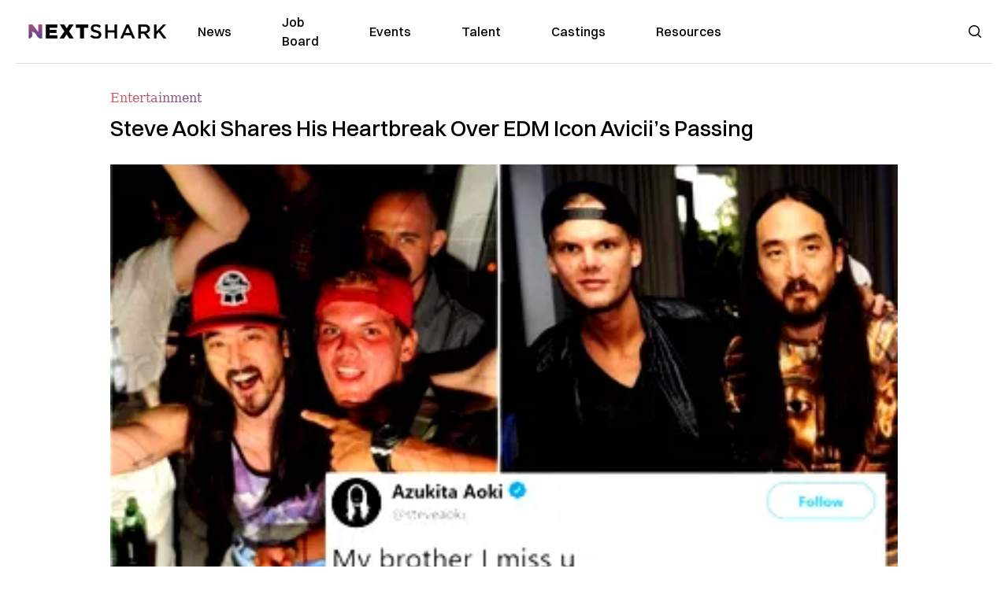

--- FILE ---
content_type: text/html; charset=utf-8
request_url: https://nextshark.com/steve-aoki-death-avicii-twitter
body_size: 15103
content:
<!DOCTYPE html><html lang="en"><head><meta charSet="utf-8"/><meta name="viewport" content="width=device-width"/><meta name="msvalidate.01" content="3BE6CD44E7505CE29A57BE466E072B73" class="jsx-1789215954"/><meta name="google-site-verification" content="UA-42416856-1" class="jsx-1789215954"/><link rel="preconnect" href="https://a.pub.network/"/><link rel="preconnect" href="https://b.pub.network/"/><link rel="preconnect" href="https://c.pub.network/"/><link rel="preconnect" href="https://d.pub.network/"/><link rel="preconnect" href="https://c.amazon-adsystem.com"/><link rel="preconnect" href="https://s.amazon-adsystem.com"/><link rel="preconnect" href="https://btloader.com/"/><link rel="preconnect" href="https://api.btloader.com/"/><link rel="preconnect" href="https://confiant-integrations.global.ssl.fastly.net"/><title>Steve Aoki Shares His Heartbreak Over EDM Icon Avicii&#x27;s Passing</title><link rel="canonical" href="https://nextshark.com/steve-aoki-death-avicii-twitter"/><meta property="og:locale" content="en_US"/><meta property="og:type" content="article"/><meta property="og:title" content="Steve Aoki Shares His Heartbreak Over EDM Icon Avicii&#x27;s Passing"/><meta property="og:description" content="Asian American DJ Steve Aoki shared a condolences for the tragic loss of iconic Swedish EDM artist Avicii. My brother I miss u pic.twitter.com/vLvswCG9iP"/><meta property="og:url" content="https://nextshark.com/steve-aoki-death-avicii-twitter/"/><meta property="og:site_name" content="NextShark"/><meta property="article:publisher" content="http://www.facebook.com/nextshark"/><meta property="article:author" content="http://www.nextshark.com"/><meta property="article:published_time" content="2018-04-21T00:20:16+00:00"/><meta property="article:modified_time" content="2021-12-20T00:07:25+00:00"/><meta property="og:image" content="https://data.nextshark.com/wp-content/uploads/2018/04/aoki-e1524269854268.jpg"/><meta property="og:image:width" content="900"/><meta property="og:image:height" content="487"/><meta property="og:image:type" content="image/jpeg"/><meta name="author" content="Editorial Staff"/><meta name="twitter:card" content="summary_large_image"/><meta name="twitter:creator" content="@NextShark"/><meta name="twitter:site" content="@nextshark"/><meta name="twitter:label1" content="Written by"/><meta name="twitter:data1" content="Editorial Staff"/><meta name="twitter:label2" content="Est. reading time"/><meta name="twitter:data2" content="2 minutes"/><script type="application/ld+json" class="yoast-schema-graph">{"@context":"https://schema.org","@graph":[{"@type":"Article","@id":"https://nextshark.com/steve-aoki-death-avicii-twitter/#article","isPartOf":{"@id":"https://nextshark.com/steve-aoki-death-avicii-twitter"},"author":[{"@id":"https://nextshark.com/#/schema/person/40dca218cec55d01f78a764de2d2715c"}],"headline":"Steve Aoki Shares His Heartbreak Over EDM Icon Avicii&#8217;s Passing","datePublished":"2018-04-21T00:20:16+00:00","dateModified":"2021-12-20T00:07:25+00:00","mainEntityOfPage":{"@id":"https://nextshark.com/steve-aoki-death-avicii-twitter"},"wordCount":415,"publisher":{"@id":"https://nextshark.com/#organization"},"image":{"@id":"https://nextshark.com/steve-aoki-death-avicii-twitter/#primaryimage"},"thumbnailUrl":"https://data.nextshark.com/wp-content/uploads/2018/04/aoki-e1524269854268.jpg","keywords":["avicii","edm","music","steve aoki"],"articleSection":["Entertainment","Instagram"],"inLanguage":"en-US","copyrightYear":"2018","copyrightHolder":{"@id":"https://nextshark.com/#organization"}},{"@type":"WebPage","@id":"https://nextshark.com/steve-aoki-death-avicii-twitter","url":"https://nextshark.com/steve-aoki-death-avicii-twitter/","name":"Steve Aoki Shares His Heartbreak Over EDM Icon Avicii's Passing","isPartOf":{"@id":"https://nextshark.com/#website"},"primaryImageOfPage":{"@id":"https://nextshark.com/steve-aoki-death-avicii-twitter/#primaryimage"},"image":{"@id":"https://nextshark.com/steve-aoki-death-avicii-twitter/#primaryimage"},"thumbnailUrl":"https://data.nextshark.com/wp-content/uploads/2018/04/aoki-e1524269854268.jpg","datePublished":"2018-04-21T00:20:16+00:00","dateModified":"2021-12-20T00:07:25+00:00","breadcrumb":{"@id":"https://nextshark.com/steve-aoki-death-avicii-twitter/#breadcrumb"},"inLanguage":"en-US","potentialAction":[{"@type":"ReadAction","target":["https://nextshark.com/steve-aoki-death-avicii-twitter/"]}]},{"@type":"ImageObject","inLanguage":"en-US","@id":"https://nextshark.com/steve-aoki-death-avicii-twitter/#primaryimage","url":"https://data.nextshark.com/wp-content/uploads/2018/04/aoki-e1524269854268.jpg","contentUrl":"https://data.nextshark.com/wp-content/uploads/2018/04/aoki-e1524269854268.jpg","width":900,"height":487},{"@type":"BreadcrumbList","@id":"https://nextshark.com/steve-aoki-death-avicii-twitter/#breadcrumb","itemListElement":[{"@type":"ListItem","position":1,"name":"Home","item":"https://nextshark.com/"},{"@type":"ListItem","position":2,"name":"Entertainment","item":"https://nextshark.com/entertainment"},{"@type":"ListItem","position":3,"name":"Steve Aoki Shares His Heartbreak Over EDM Icon Avicii&#8217;s Passing"}]},{"@type":"WebSite","@id":"https://nextshark.com/#website","url":"https://nextshark.com/","name":"NextShark","description":"Asian American News and Asian News","publisher":{"@id":"https://nextshark.com/#organization"},"potentialAction":[{"@type":"SearchAction","target":{"@type":"EntryPoint","urlTemplate":"https://nextshark.com/?s={search_term_string}"},"query-input":{"@type":"PropertyValueSpecification","valueRequired":true,"valueName":"search_term_string"}}],"inLanguage":"en-US"},{"@type":"Organization","@id":"https://nextshark.com/#organization","name":"NextShark","url":"https://nextshark.com/","logo":{"@type":"ImageObject","inLanguage":"en-US","@id":"https://nextshark.com/#/schema/logo/image/","url":"https://data.nextshark.com/wp-content/uploads/2014/08/NextShark_master_logo.png","contentUrl":"https://data.nextshark.com/wp-content/uploads/2014/08/NextShark_master_logo.png","width":525,"height":619,"caption":"NextShark"},"image":{"@id":"https://nextshark.com/#/schema/logo/image/"},"sameAs":["http://www.facebook.com/nextshark","https://x.com/nextshark","http://instagram.com/nextshark"]},{"@type":"Person","@id":"https://nextshark.com/#/schema/person/40dca218cec55d01f78a764de2d2715c","name":"Editorial Staff","image":{"@type":"ImageObject","inLanguage":"en-US","@id":"https://nextshark.com/#/schema/person/image/571b572d668a480ea4769eee0323f872","url":"https://data.nextshark.com/wp-content/uploads/2023/11/nextshark-logo-1.jpg","contentUrl":"https://data.nextshark.com/wp-content/uploads/2023/11/nextshark-logo-1.jpg","caption":"Editorial Staff"},"description":"Follow NextShark on Facebook and Twitter to keep up-to-date on our posts! Send us tips, press releases, and story ideas to info[at]nextshark[dot]com.","sameAs":["http://www.newmediarockstars.com","http://www.nextshark.com","https://x.com/NextShark"],"url":"https://nextshark.com/author/editor"}]}</script><meta name="next-head-count" content="38"/><script type="text/partytown">
                (function(c,l,a,r,i,t,y){
                    c[a]=c[a]||function(){(c[a].q=c[a].q||[]).push(arguments)};
                    t=l.createElement(r);t.async=1;t.src="https://www.clarity.ms/tag/"+i;
                    y=l.getElementsByTagName(r)[0];y.parentNode.insertBefore(t,y);
                })(window, document, "clarity", "script", "hjysgmp5fb");
              </script><link href="https://fonts.cdnfonts.com/css/switzer" rel="stylesheet"/><link rel="preload" href="/_next/static/media/7108afb8b1381ad1-s.p.woff2" as="font" type="font/woff2" crossorigin="anonymous" data-next-font="size-adjust"/><link rel="preload" href="/_next/static/media/9e82d62334b205f4-s.p.woff2" as="font" type="font/woff2" crossorigin="anonymous" data-next-font="size-adjust"/><link rel="preload" href="/_next/static/media/4c285fdca692ea22-s.p.woff2" as="font" type="font/woff2" crossorigin="anonymous" data-next-font="size-adjust"/><link rel="preload" href="/_next/static/media/eafabf029ad39a43-s.p.woff2" as="font" type="font/woff2" crossorigin="anonymous" data-next-font="size-adjust"/><link rel="preload" href="/_next/static/media/8888a3826f4a3af4-s.p.woff2" as="font" type="font/woff2" crossorigin="anonymous" data-next-font="size-adjust"/><link rel="preload" href="/_next/static/media/0484562807a97172-s.p.woff2" as="font" type="font/woff2" crossorigin="anonymous" data-next-font="size-adjust"/><link rel="preload" href="/_next/static/media/b957ea75a84b6ea7-s.p.woff2" as="font" type="font/woff2" crossorigin="anonymous" data-next-font="size-adjust"/><link rel="preload" href="/_next/static/media/7db6c35d839a711c-s.p.woff2" as="font" type="font/woff2" crossorigin="anonymous" data-next-font="size-adjust"/><link rel="preload" href="/_next/static/media/6245472ced48d3be-s.p.woff2" as="font" type="font/woff2" crossorigin="anonymous" data-next-font="size-adjust"/><link rel="preload" href="/_next/static/media/b27868729ad8c262-s.p.woff2" as="font" type="font/woff2" crossorigin="anonymous" data-next-font="size-adjust"/><link rel="preload" href="/_next/static/media/7e6a2e30184bb114-s.p.woff2" as="font" type="font/woff2" crossorigin="anonymous" data-next-font="size-adjust"/><link rel="preload" href="/_next/static/css/4d1118f4e30231e5.css" as="style"/><link rel="stylesheet" href="/_next/static/css/4d1118f4e30231e5.css" data-n-g=""/><noscript data-n-css=""></noscript><script defer="" nomodule="" src="/_next/static/chunks/polyfills-c67a75d1b6f99dc8.js"></script><script data-partytown-config="">
            partytown = {
              lib: "/_next/static/~partytown/"
            };
          </script><script data-partytown="">!(function(w,p,f,c){c=w[p]=w[p]||{};c[f]=(c[f]||[])})(window,'partytown','forward');/* Partytown 0.7.6 - MIT builder.io */
!function(t,e,n,i,r,o,a,d,s,c,p,l){function u(){l||(l=1,"/"==(a=(o.lib||"/~partytown/")+(o.debug?"debug/":""))[0]&&(s=e.querySelectorAll('script[type="text/partytown"]'),i!=t?i.dispatchEvent(new CustomEvent("pt1",{detail:t})):(d=setTimeout(f,1e4),e.addEventListener("pt0",w),r?h(1):n.serviceWorker?n.serviceWorker.register(a+(o.swPath||"partytown-sw.js"),{scope:a}).then((function(t){t.active?h():t.installing&&t.installing.addEventListener("statechange",(function(t){"activated"==t.target.state&&h()}))}),console.error):f())))}function h(t){c=e.createElement(t?"script":"iframe"),t||(c.setAttribute("style","display:block;width:0;height:0;border:0;visibility:hidden"),c.setAttribute("aria-hidden",!0)),c.src=a+"partytown-"+(t?"atomics.js?v=0.7.6":"sandbox-sw.html?"+Date.now()),e.body.appendChild(c)}function f(n,r){for(w(),i==t&&(o.forward||[]).map((function(e){delete t[e.split(".")[0]]})),n=0;n<s.length;n++)(r=e.createElement("script")).innerHTML=s[n].innerHTML,e.head.appendChild(r);c&&c.parentNode.removeChild(c)}function w(){clearTimeout(d)}o=t.partytown||{},i==t&&(o.forward||[]).map((function(e){p=t,e.split(".").map((function(e,n,i){p=p[i[n]]=n+1<i.length?"push"==i[n+1]?[]:p[i[n]]||{}:function(){(t._ptf=t._ptf||[]).push(i,arguments)}}))})),"complete"==e.readyState?u():(t.addEventListener("DOMContentLoaded",u),t.addEventListener("load",u))}(window,document,navigator,top,window.crossOriginIsolated);</script><script src="/js/quantcast.js" id="quantcast-consent" type="text/partytown" data-nscript="worker"></script><script src="/js/meta.js" id="meta-pixel" type="text/partytown" data-nscript="worker"></script><script src="https://www.googletagmanager.com/gtag/js?id=UA-42416856-1" id="google-tag-manager" type="text/partytown" data-nscript="worker"></script><script src="/js/gtag.js" id="gtag" type="text/partytown" data-nscript="worker"></script><script src="/js/trinityplayer.js" id="trinityplayer" type="text/partytown" data-nscript="worker"></script><script src="/_next/static/chunks/webpack-3c1695d98c928cf9.js" defer=""></script><script src="/_next/static/chunks/framework-fee8a7e75612eda8.js" defer=""></script><script src="/_next/static/chunks/main-e7b4337012efd173.js" defer=""></script><script src="/_next/static/chunks/pages/_app-c0b0c5f09df92712.js" defer=""></script><script src="/_next/static/chunks/1664-7246e58924eb0118.js" defer=""></script><script src="/_next/static/chunks/5675-31dd948da88eab78.js" defer=""></script><script src="/_next/static/chunks/3965-1c5ef1af0465649b.js" defer=""></script><script src="/_next/static/chunks/8159-423f613ae9983506.js" defer=""></script><script src="/_next/static/chunks/1460-d04d4ecb98a43e4f.js" defer=""></script><script src="/_next/static/chunks/4920-bdc0f74b6be4ce6c.js" defer=""></script><script src="/_next/static/chunks/5935-0cdbb649965324a8.js" defer=""></script><script src="/_next/static/chunks/8525-c0dbf894eb6fbdc0.js" defer=""></script><script src="/_next/static/chunks/1852-28394e823b258057.js" defer=""></script><script src="/_next/static/chunks/9803-5f42d617dba25474.js" defer=""></script><script src="/_next/static/chunks/5334-682f167465c11757.js" defer=""></script><script src="/_next/static/chunks/9860-3eeec5bf7e8405b2.js" defer=""></script><script src="/_next/static/chunks/6167-c49c6563743bb12b.js" defer=""></script><script src="/_next/static/chunks/9850-36362b4b847eee02.js" defer=""></script><script src="/_next/static/chunks/pages/%5B...uri%5D-096b799c0d582c87.js" defer=""></script><script src="/_next/static/l05lJ48FHlMvRCTUMbE8j/_buildManifest.js" defer=""></script><script src="/_next/static/l05lJ48FHlMvRCTUMbE8j/_ssgManifest.js" defer=""></script><style id="__jsx-1789215954">:root{--font-poppins:'__Poppins_2dbf9b', '__Poppins_Fallback_2dbf9b';--font-dmsans:'__DM_Sans_99eb74', '__DM_Sans_Fallback_99eb74';--font-switzer:'Switzer', sans-serif}</style></head><body><div id="__next"><script>!function(){try{var d=document.documentElement,c=d.classList;c.remove('light','dark');var e=localStorage.getItem('theme');if('system'===e||(!e&&true)){var t='(prefers-color-scheme: dark)',m=window.matchMedia(t);if(m.media!==t||m.matches){d.style.colorScheme = 'dark';c.add('dark')}else{d.style.colorScheme = 'light';c.add('light')}}else if(e){c.add(e|| '')}if(e==='light'||e==='dark')d.style.colorScheme=e}catch(e){}}()</script><noscript><div class="hidden"><img src="//pixel.quantserve.com/pixel/p-T_nHPwjEM4AMW.gif" border="0" height="1" width="1" alt="Quantcast"/><img height="1" width="1" src="https://www.facebook.com/tr?id=192482117963803&amp;ev=PageView&amp;noscript=1"/></div></noscript><div class="/80 sticky top-0 z-50  bg-white/80 backdrop-blur-[5px] backdrop-filter  sc:px-5" data-headlessui-state=""><div class="_max-w-full mx-auto flex items-center justify-center border-b-[1px] border-[#DDDDDD]  "><div class="_flex-none _justify-between flex w-full max-w-7xl items-center px-4 py-4 lg:space-x-10 2xl:max-w-screen-2xl"><div class="_justify-start order-first flex min-h-[18px] w-full md:min-h-[24px] lg:w-[300px] "><span class="sr-only">NextShark</span><a href="/"><img alt="NextShark.com" loading="lazy" width="225" height="24" decoding="async" data-nimg="1" class="h-[18px] w-[171px] md:h-[24px] md:w-[225px]" style="color:transparent" srcSet="/logo.svg?width=256&amp;auto_optimize=medium&amp;quality=85 1x, /logo.svg?width=640&amp;auto_optimize=medium&amp;quality=85 2x" src="/logo.svg?width=640&amp;auto_optimize=medium&amp;quality=85"/></a></div><div class="order-last -my-2 -mr-2 lg:hidden"><button class="_items-center _justify-center inline-flex rounded-md  p-2 text-gray-400 hover:bg-gray-100 hover:text-gray-500 focus:outline-none " type="button" aria-expanded="false" data-headlessui-state=""><span class="sr-only">Open menu</span><svg xmlns="http://www.w3.org/2000/svg" fill="none" viewBox="0 0 24 24" stroke-width="1.5" stroke="currentColor" aria-hidden="true" data-slot="icon" class="h-6 w-6 text-black"><path stroke-linecap="round" stroke-linejoin="round" d="M3.75 6.75h16.5M3.75 12h16.5m-16.5 5.25h16.5"></path></svg></button></div><div class="flex w-full items-center justify-center xl:pr-[160px]"><div class="w-auto"><nav class="hidden flex-1 items-center space-x-16 lg:flex"><a aria-label="link to News" class="text-base font-medium text-black hover:text-gray-900 lg:text-base" href="/">News</a><a aria-label="link to Job Board" class="text-base font-medium text-black hover:text-gray-900 lg:text-base" href="/community/jobs">Job Board</a><a aria-label="link to Events" class="text-base font-medium text-black hover:text-gray-900 lg:text-base" href="/community/events">Events</a><a aria-label="link to Talent" class="text-base font-medium text-black hover:text-gray-900 lg:text-base" href="/community/talent">Talent</a><a aria-label="link to Castings" class="text-base font-medium text-black hover:text-gray-900 lg:text-base" href="/community/castings">Castings</a><a aria-label="link to Resources" class="text-base font-medium text-black hover:text-gray-900 lg:text-base" href="/resources">Resources</a></nav><div hidden="" style="position:fixed;top:1px;left:1px;width:1px;height:0;padding:0;margin:-1px;overflow:hidden;clip:rect(0, 0, 0, 0);white-space:nowrap;border-width:0;display:none"></div></div></div><div class="_space-x-4 justsify-end  flex items-center px-2 pr-5 lg:ml-6 lg:w-[200px]"><div class="mr-2 flex h-[40px] w-full items-center justify-end "><div class="flex w-full justify-end pr-5 md:pr-0"><div></div></div></div></div></div></div></div><div hidden="" style="position:fixed;top:1px;left:1px;width:1px;height:0;padding:0;margin:-1px;overflow:hidden;clip:rect(0, 0, 0, 0);white-space:nowrap;border-width:0;display:none"></div><div class="mb-10 flex justify-center md:container s:!p-0"><div class="s:!m-0 lg:w-[1000px] lg:pt-8"><div class="w-full"><div class="article-content grid auto-rows-auto grid-cols-3 gap-x-10"><div class="col-span-3 mx-5 mb-3 hidden h-[30px] md:block lg:mx-0 lg:mb-0"><div class="mb-0 lg:mb-3 lg:mt-0"><span class="category-gradient text-[12px] text-base"></span></div></div><div class="col-span-3 row-start-2 mx-5 lg:row-start-auto lg:mx-0 lg:mb-4 "><h1 class="font-dmsans font-medium text-black s:mb-[20px] s:mt-[20px] md:text-[28px] text-4xl">Steve Aoki Shares His Heartbreak Over EDM Icon Avicii’s Passing</h1></div><div class="col-span-3 row-start-3 mb-3 lg:row-start-auto lg:mb-0"><figure class="relative mb-[18px] w-full md:mb-[25px] md:mt-[10px]"><div class="relative"><img alt="Steve Aoki Shares His Heartbreak Over EDM Icon Avicii’s Passing" loading="eager" width="886" height="500" decoding="async" data-nimg="1" class="w-full" style="color:transparent;display:block;position:absolute" sizes="(max-width: 640px) 35vw, (max-width: 768px) 50vw, (max-width: 1280px) 30vw, 40vw" srcSet="https://nextshark.b-cdn.net/wp-content/uploads/2018/04/aoki-e1524269854268.jpg?width=256&amp;auto_optimize=medium&amp;quality=85&amp;blur=80 256w, https://nextshark.b-cdn.net/wp-content/uploads/2018/04/aoki-e1524269854268.jpg?width=384&amp;auto_optimize=medium&amp;quality=85&amp;blur=80 384w, https://nextshark.b-cdn.net/wp-content/uploads/2018/04/aoki-e1524269854268.jpg?width=640&amp;auto_optimize=medium&amp;quality=85&amp;blur=80 640w, https://nextshark.b-cdn.net/wp-content/uploads/2018/04/aoki-e1524269854268.jpg?width=768&amp;auto_optimize=medium&amp;quality=85&amp;blur=80 768w, https://nextshark.b-cdn.net/wp-content/uploads/2018/04/aoki-e1524269854268.jpg?width=1024&amp;auto_optimize=medium&amp;quality=85&amp;blur=80 1024w, https://nextshark.b-cdn.net/wp-content/uploads/2018/04/aoki-e1524269854268.jpg?width=1280&amp;auto_optimize=medium&amp;quality=85&amp;blur=80 1280w, https://nextshark.b-cdn.net/wp-content/uploads/2018/04/aoki-e1524269854268.jpg?width=1536&amp;auto_optimize=medium&amp;quality=85&amp;blur=80 1536w" src="https://nextshark.b-cdn.net/wp-content/uploads/2018/04/aoki-e1524269854268.jpg?width=1536&amp;auto_optimize=medium&amp;quality=85&amp;blur=80"/><img alt="Steve Aoki Shares His Heartbreak Over EDM Icon Avicii’s Passing" loading="eager" width="886" height="500" decoding="async" data-nimg="1" class="w-full" style="color:transparent" sizes="(max-width: 640px) 35vw, (max-width: 768px) 50vw, (max-width: 1280px) 30vw, 40vw" srcSet="https://nextshark.b-cdn.net/wp-content/uploads/2018/04/aoki-e1524269854268.jpg?width=256&amp;auto_optimize=medium&amp;quality=85 256w, https://nextshark.b-cdn.net/wp-content/uploads/2018/04/aoki-e1524269854268.jpg?width=384&amp;auto_optimize=medium&amp;quality=85 384w, https://nextshark.b-cdn.net/wp-content/uploads/2018/04/aoki-e1524269854268.jpg?width=640&amp;auto_optimize=medium&amp;quality=85 640w, https://nextshark.b-cdn.net/wp-content/uploads/2018/04/aoki-e1524269854268.jpg?width=768&amp;auto_optimize=medium&amp;quality=85 768w, https://nextshark.b-cdn.net/wp-content/uploads/2018/04/aoki-e1524269854268.jpg?width=1024&amp;auto_optimize=medium&amp;quality=85 1024w, https://nextshark.b-cdn.net/wp-content/uploads/2018/04/aoki-e1524269854268.jpg?width=1280&amp;auto_optimize=medium&amp;quality=85 1280w, https://nextshark.b-cdn.net/wp-content/uploads/2018/04/aoki-e1524269854268.jpg?width=1536&amp;auto_optimize=medium&amp;quality=85 1536w" src="https://nextshark.b-cdn.net/wp-content/uploads/2018/04/aoki-e1524269854268.jpg?width=1536&amp;auto_optimize=medium&amp;quality=85"/></div><figcaption class="z-90 absolute bottom-0 float-left max-w-sm truncate bg-black/40 px-1 text-sm text-zinc-300 sm:max-w-xl">
</figcaption></figure><div class="my-8 w-full items-center justify-center lg:flex"></div></div><div class="col-span-3 col-start-1 row-start-1 mx-5  block md:mx-0 md:mb-0 lg:col-span-1 lg:row-start-4 lg:mb-3"><div class="mb-[5px] mt-[20px] flex flex-wrap items-center justify-between text-sm md:mb-[23px] md:mt-[10px] md:text-base"><div class="flex items-center gap-x-2"><div class="flex gap-3"><div class="flex items-center space-x-3 "><a href="/author/editor"><img alt="Editorial Staff" loading="lazy" width="50" height="50" decoding="async" data-nimg="1" class="rounded-full" style="color:transparent" srcSet="https://nextshark.b-cdn.net/wp-content/uploads/2023/11/nextshark-logo-1.jpg?width=64&amp;auto_optimize=medium&amp;quality=85 1x, https://nextshark.b-cdn.net/wp-content/uploads/2023/11/nextshark-logo-1.jpg?width=128&amp;auto_optimize=medium&amp;quality=85 2x" src="https://nextshark.b-cdn.net/wp-content/uploads/2023/11/nextshark-logo-1.jpg?width=128&amp;auto_optimize=medium&amp;quality=85"/></a><div class="block text-left text-[12px]"><div class="leading-none">By<!-- --> <span class="font-bold"><a href="/author/editor">Editorial Staff</a></span></div><div></div></div></div></div></div></div></div><div class="col-span-3 mx-5 block lg:col-span-1 lg:col-start-1 lg:row-start-6 lg:mx-0"><div class="trinityAudioPlaceholder"></div><div class="my-8 w-full items-center justify-center lg:flex lg:flex-col"><div><div class="mx-auto flex flex-col justify-center text-center" id="nextshark_com_hp_right_rail_4"></div></div></div></div><div class="col-span-3 mx-5 text-base leading-[24px] lg:col-span-2  lg:row-span-5 lg:mx-0"><div class="s:py-[15px] lg:mb-[21px]">Asian American </div>
<div class="flex w-full justify-center"><div class="rsme-embed rsme-twitter-embed mb-[21px]" style="overflow:hidden;width:400px;border-radius:12px"><style class="">
        .rsme-embed .rsme-d-none {
          display: none;
        }
    
        .rsme-embed .twitter-tweet {
          margin: 0 !important;
        }
    
        .rsme-embed blockquote {
          margin: 0 !important;
          padding: 0 !important;
        }

        .rsme-embed.rsme-facebook-embed .fb-post iframe {
          width: 100% !important;
        }

        .rsme-embed.rsme-facebook-embed .fb-post span {
          width: 100% !important;
        }
      </style><div style="overflow:hidden;border:solid 1px #c9d4d9;background-color:#ffffff;border-radius:12px;box-sizing:border-box;position:relative;min-width:250px;max-width:550px;width:400px;height:350px" class=""><style class="">
        .rsme-embed .rsme-d-none {
          display: none;
        }
    
        .rsme-embed .twitter-tweet {
          margin: 0 !important;
        }
    
        .rsme-embed blockquote {
          margin: 0 !important;
          padding: 0 !important;
        }

        .rsme-embed.rsme-facebook-embed .fb-post iframe {
          width: 100% !important;
        }

        .rsme-embed.rsme-facebook-embed .fb-post span {
          width: 100% !important;
        }
      </style><a href="https://twitter.com/steveaoki/status/987406550166900742?ref_src=twsrc%5Etfw" style="text-decoration:none" target="_blank" rel="noopener noreferrer"><div style="position:absolute;top:0;left:0;display:flex;justify-content:space-between;align-items:start;padding-left:16px;padding-right:16px;padding-top:16px;padding-bottom:16px;z-index:2;background-color:#ffffff"><div class=""><div style="display:flex;column-gap:14px"><div style="background-color:#F4F4F4;border-radius:50%;width:40px;height:40px"></div><div style="display:flex;flex-direction:column;justify-content:center;row-gap:6px"><div style="background-color:#F4F4F4;border-radius:4px;width:100px;height:14px"></div><div style="background-color:#F4F4F4;border-radius:4px;width:60px;height:14px"></div></div></div></div></div><div style="display:flex;flex-direction:column;align-items:center;justify-content:center;height:100%;width:100%"><div style="display:flex;flex-direction:column;justify-content:center;align-items:center;width:100%;row-gap:16px;z-index:3;padding:8px;background-color:#ffffff"><style>
        .rsme-spinner {
          border: 3px solid rgba(0,0,0,0.75);
          border-right-color: transparent;
          border-radius: 50%;
          animation: rsme-spin 1s linear infinite;
        }
        @keyframes rsme-spin {
          0% {
            transform: rotate(0deg);
          }
          100% {
            transform: rotate(360deg);
          }
        }  
      </style><div class="rsme-spinner" style="width:10px;height:10px"></div><div style="color:#000000;font-family:Arial,sans-serif;font-size:14px;font-style:normal;font-weight:550;line-height:18px;text-align:center">View post on X</div></div></div><div style="position:absolute;bottom:0;left:0;height:40px;width:100%;background-color:#ffffff;z-index:1"><div style="display:flex;align-items:center;column-gap:14px;margin-left:16px" class=""><div><div style="background-color:#F4F4F4;border-radius:50%;height:12.5px;width:12.5px;transform:translateX(0px) translateY(7px)"></div><div style="background-color:#F4F4F4;height:12.5px;transform:rotate(-45deg) translateX(3px) translateY(1px);width:12.5px;flex-grow:0;margin-right:6px;margin-left:2px"></div><div style="background-color:#F4F4F4;border-radius:50%;height:12.5px;width:12.5px;transform:translateX(9px) translateY(-18px)"></div></div><div><div style="background-color:#F4F4F4;border-radius:50%;height:20px;width:20px"></div><div style="width:0;height:0;border-top:2px solid transparent;border-left:6px solid #f4f4f4;border-bottom:2px solid transparent;transform:translateX(16px) translateY(-4px) rotate(30deg)"></div></div><div style="height:25px;width:25px;transform:translateX(0px) translateY(-2px)"><svg version="1.1" id="Layer_1" xmlns="http://www.w3.org/2000/svg" xmlns:xlink="http://www.w3.org/1999/xlink" x="0px" y="0px" viewBox="0 0 512 512" xml:space="preserve"><path style="fill:#F4F4F4" d="M295.204,180.593C132.168,180.593,0,312.759,0,475.796
c51.398-130.047,184.869-203.22,317.483-183.603L295.204,180.593z"></path><path style="fill:#F4F4F4" d="M512,253L295.204,36.204v217.818C159.946,249.655,34.992,339.262,0,475.794
c59.905-109.171,178.724-165.463,295.204-151.033v145.035L512,253z"></path></svg></div></div></div></a></div><div></div></div></div>
<div class="s:pt-[15px] lg:mb-[21px]"></div>
<div class="s:pt-[15px] lg:mb-[21px]"><span>Avicii, whose real name was Tim Bergling, was found dead at the age of 28 in the Persian Gulf city of Muscat, Oman on Friday afternoon local time, </span><a href="https://www.cnn.com/2018/04/20/entertainment/avicii-dj-dead/index.html" class="text-[#A1557C] underline"><span>according to CNN</span></a><span>.</span></div>
<div><div class="" id="nextshark_com_incontent_banner_2"></div></div><div class="s:pt-[15px] lg:mb-[21px]"><img alt="" loading="lazy" width="800" height="1049" decoding="async" data-nimg="1" class="mx-auto max-h-[500px] w-full object-contain" style="color:transparent" srcSet="https://nextshark.b-cdn.net/wp-content/uploads/2018/04/aoki3.jpg?width=1024&amp;auto_optimize=medium&amp;quality=85 1x, https://nextshark.b-cdn.net/wp-content/uploads/2018/04/aoki3.jpg?width=1536&amp;auto_optimize=medium&amp;quality=85 2x" src="https://nextshark.b-cdn.net/wp-content/uploads/2018/04/aoki3.jpg?width=1536&amp;auto_optimize=medium&amp;quality=85"/></div>
<div class="s:pt-[15px] lg:mb-[21px]"><span>Bergling had previously retired from performing in 2016 due to health complications related to a strenuous lifestyle and excessive drinking in the years before.</span></div>
<div class="s:pt-[15px] lg:mb-[21px]"><b>“Yeah I was drinking way too much, partying in general way too much. Then I got a pancreatitis attack [at 21], which is very rare. So that forced me to do a 180 and stop drinking,” </b><span>Bergling told Time in 2013.</span></div>
<div><div class="" id="nextshark_com_incontent_banner_3"></div></div><div class="s:pt-[15px] lg:mb-[21px]"><img alt="" loading="lazy" width="800" height="531" decoding="async" data-nimg="1" class="mx-auto max-h-[500px] w-full object-contain" style="color:transparent" srcSet="https://nextshark.b-cdn.net/wp-content/uploads/2018/04/aoki2-e1524269486255.jpg?width=1024&amp;auto_optimize=medium&amp;quality=85 1x, https://nextshark.b-cdn.net/wp-content/uploads/2018/04/aoki2-e1524269486255.jpg?width=1536&amp;auto_optimize=medium&amp;quality=85 2x" src="https://nextshark.b-cdn.net/wp-content/uploads/2018/04/aoki2-e1524269486255.jpg?width=1536&amp;auto_optimize=medium&amp;quality=85"/></div>
<div class="s:pt-[15px] lg:mb-[21px]"><span>Avicii and Steve Aoki have collaborated several times in the past:</span></div>
<div class="s:pt-[15px] lg:mb-[21px]"><center></center></div>
<div><div class="" id="nextshark_com_incontent_banner_4"></div></div><div class="s:pt-[15px] lg:mb-[21px]"><span>Aoki told </span><a href="https://www.youtube.com/watch?v=4IdwIAnxZ8o" class="text-[#A1557C] underline"><span>SiriusXM</span></a><span> that he was in New York when he first heard about Avicii’s passing. He shared that he saw Bergling last in 2017 when he was playing a set in a small club in Los Angeles. Aoki called him one of the most important figures and pioneers in dance music, crediting for the very creation of the term “EDM.”</span></div>
<div class="s:pt-[15px] lg:mb-[21px]"><img alt="" loading="lazy" width="800" height="509" decoding="async" data-nimg="1" class="mx-auto max-h-[500px] w-full object-contain" style="color:transparent" srcSet="https://nextshark.b-cdn.net/wp-content/uploads/2018/04/aoki1-e1524269476248.jpg?width=1024&amp;auto_optimize=medium&amp;quality=85 1x, https://nextshark.b-cdn.net/wp-content/uploads/2018/04/aoki1-e1524269476248.jpg?width=1536&amp;auto_optimize=medium&amp;quality=85 2x" src="https://nextshark.b-cdn.net/wp-content/uploads/2018/04/aoki1-e1524269476248.jpg?width=1536&amp;auto_optimize=medium&amp;quality=85"/></div>
<div class="s:pt-[15px] lg:mb-[21px]"><span>Aoki also shared that he was doing “great” and “smiling” the last time he saw him, and will miss Avicii’s moving energy, smile and generosity the most.</span></div>
<div><div class="" id="nextshark_com_incontent_banner_5"></div></div><div class="s:pt-[15px] lg:mb-[21px]"><center></center></div>
<div class="s:pt-[15px] lg:mb-[21px]">EDM’s most iconic DJs also shared their condolences on Twitter.</div>
<div class="flex w-full justify-center"><div class="rsme-embed rsme-twitter-embed mb-[21px]" style="overflow:hidden;width:400px;border-radius:12px"><style class="">
        .rsme-embed .rsme-d-none {
          display: none;
        }
    
        .rsme-embed .twitter-tweet {
          margin: 0 !important;
        }
    
        .rsme-embed blockquote {
          margin: 0 !important;
          padding: 0 !important;
        }

        .rsme-embed.rsme-facebook-embed .fb-post iframe {
          width: 100% !important;
        }

        .rsme-embed.rsme-facebook-embed .fb-post span {
          width: 100% !important;
        }
      </style><div style="overflow:hidden;border:solid 1px #c9d4d9;background-color:#ffffff;border-radius:12px;box-sizing:border-box;position:relative;min-width:250px;max-width:550px;width:400px;height:350px" class=""><style class="">
        .rsme-embed .rsme-d-none {
          display: none;
        }
    
        .rsme-embed .twitter-tweet {
          margin: 0 !important;
        }
    
        .rsme-embed blockquote {
          margin: 0 !important;
          padding: 0 !important;
        }

        .rsme-embed.rsme-facebook-embed .fb-post iframe {
          width: 100% !important;
        }

        .rsme-embed.rsme-facebook-embed .fb-post span {
          width: 100% !important;
        }
      </style><a href="https://twitter.com/deadmau5/status/987384864759517184?ref_src=twsrc%5Etfw" style="text-decoration:none" target="_blank" rel="noopener noreferrer"><div style="position:absolute;top:0;left:0;display:flex;justify-content:space-between;align-items:start;padding-left:16px;padding-right:16px;padding-top:16px;padding-bottom:16px;z-index:2;background-color:#ffffff"><div class=""><div style="display:flex;column-gap:14px"><div style="background-color:#F4F4F4;border-radius:50%;width:40px;height:40px"></div><div style="display:flex;flex-direction:column;justify-content:center;row-gap:6px"><div style="background-color:#F4F4F4;border-radius:4px;width:100px;height:14px"></div><div style="background-color:#F4F4F4;border-radius:4px;width:60px;height:14px"></div></div></div></div></div><div style="display:flex;flex-direction:column;align-items:center;justify-content:center;height:100%;width:100%"><div style="display:flex;flex-direction:column;justify-content:center;align-items:center;width:100%;row-gap:16px;z-index:3;padding:8px;background-color:#ffffff"><style>
        .rsme-spinner {
          border: 3px solid rgba(0,0,0,0.75);
          border-right-color: transparent;
          border-radius: 50%;
          animation: rsme-spin 1s linear infinite;
        }
        @keyframes rsme-spin {
          0% {
            transform: rotate(0deg);
          }
          100% {
            transform: rotate(360deg);
          }
        }  
      </style><div class="rsme-spinner" style="width:10px;height:10px"></div><div style="color:#000000;font-family:Arial,sans-serif;font-size:14px;font-style:normal;font-weight:550;line-height:18px;text-align:center">View post on X</div></div></div><div style="position:absolute;bottom:0;left:0;height:40px;width:100%;background-color:#ffffff;z-index:1"><div style="display:flex;align-items:center;column-gap:14px;margin-left:16px" class=""><div><div style="background-color:#F4F4F4;border-radius:50%;height:12.5px;width:12.5px;transform:translateX(0px) translateY(7px)"></div><div style="background-color:#F4F4F4;height:12.5px;transform:rotate(-45deg) translateX(3px) translateY(1px);width:12.5px;flex-grow:0;margin-right:6px;margin-left:2px"></div><div style="background-color:#F4F4F4;border-radius:50%;height:12.5px;width:12.5px;transform:translateX(9px) translateY(-18px)"></div></div><div><div style="background-color:#F4F4F4;border-radius:50%;height:20px;width:20px"></div><div style="width:0;height:0;border-top:2px solid transparent;border-left:6px solid #f4f4f4;border-bottom:2px solid transparent;transform:translateX(16px) translateY(-4px) rotate(30deg)"></div></div><div style="height:25px;width:25px;transform:translateX(0px) translateY(-2px)"><svg version="1.1" id="Layer_1" xmlns="http://www.w3.org/2000/svg" xmlns:xlink="http://www.w3.org/1999/xlink" x="0px" y="0px" viewBox="0 0 512 512" xml:space="preserve"><path style="fill:#F4F4F4" d="M295.204,180.593C132.168,180.593,0,312.759,0,475.796
c51.398-130.047,184.869-203.22,317.483-183.603L295.204,180.593z"></path><path style="fill:#F4F4F4" d="M512,253L295.204,36.204v217.818C159.946,249.655,34.992,339.262,0,475.794
c59.905-109.171,178.724-165.463,295.204-151.033v145.035L512,253z"></path></svg></div></div></div></a></div><div></div></div></div>
<div><div class="" id="nextshark_com_incontent_banner_6"></div></div><div class="s:pt-[15px] lg:mb-[21px]"></div>
<div class="flex w-full justify-center"><div class="rsme-embed rsme-twitter-embed mb-[21px]" style="overflow:hidden;width:400px;border-radius:12px"><style class="">
        .rsme-embed .rsme-d-none {
          display: none;
        }
    
        .rsme-embed .twitter-tweet {
          margin: 0 !important;
        }
    
        .rsme-embed blockquote {
          margin: 0 !important;
          padding: 0 !important;
        }

        .rsme-embed.rsme-facebook-embed .fb-post iframe {
          width: 100% !important;
        }

        .rsme-embed.rsme-facebook-embed .fb-post span {
          width: 100% !important;
        }
      </style><div style="overflow:hidden;border:solid 1px #c9d4d9;background-color:#ffffff;border-radius:12px;box-sizing:border-box;position:relative;min-width:250px;max-width:550px;width:400px;height:350px" class=""><style class="">
        .rsme-embed .rsme-d-none {
          display: none;
        }
    
        .rsme-embed .twitter-tweet {
          margin: 0 !important;
        }
    
        .rsme-embed blockquote {
          margin: 0 !important;
          padding: 0 !important;
        }

        .rsme-embed.rsme-facebook-embed .fb-post iframe {
          width: 100% !important;
        }

        .rsme-embed.rsme-facebook-embed .fb-post span {
          width: 100% !important;
        }
      </style><a href="https://twitter.com/arminvanbuuren/status/987444444969472000?ref_src=twsrc%5Etfw" style="text-decoration:none" target="_blank" rel="noopener noreferrer"><div style="position:absolute;top:0;left:0;display:flex;justify-content:space-between;align-items:start;padding-left:16px;padding-right:16px;padding-top:16px;padding-bottom:16px;z-index:2;background-color:#ffffff"><div class=""><div style="display:flex;column-gap:14px"><div style="background-color:#F4F4F4;border-radius:50%;width:40px;height:40px"></div><div style="display:flex;flex-direction:column;justify-content:center;row-gap:6px"><div style="background-color:#F4F4F4;border-radius:4px;width:100px;height:14px"></div><div style="background-color:#F4F4F4;border-radius:4px;width:60px;height:14px"></div></div></div></div></div><div style="display:flex;flex-direction:column;align-items:center;justify-content:center;height:100%;width:100%"><div style="display:flex;flex-direction:column;justify-content:center;align-items:center;width:100%;row-gap:16px;z-index:3;padding:8px;background-color:#ffffff"><style>
        .rsme-spinner {
          border: 3px solid rgba(0,0,0,0.75);
          border-right-color: transparent;
          border-radius: 50%;
          animation: rsme-spin 1s linear infinite;
        }
        @keyframes rsme-spin {
          0% {
            transform: rotate(0deg);
          }
          100% {
            transform: rotate(360deg);
          }
        }  
      </style><div class="rsme-spinner" style="width:10px;height:10px"></div><div style="color:#000000;font-family:Arial,sans-serif;font-size:14px;font-style:normal;font-weight:550;line-height:18px;text-align:center">View post on X</div></div></div><div style="position:absolute;bottom:0;left:0;height:40px;width:100%;background-color:#ffffff;z-index:1"><div style="display:flex;align-items:center;column-gap:14px;margin-left:16px" class=""><div><div style="background-color:#F4F4F4;border-radius:50%;height:12.5px;width:12.5px;transform:translateX(0px) translateY(7px)"></div><div style="background-color:#F4F4F4;height:12.5px;transform:rotate(-45deg) translateX(3px) translateY(1px);width:12.5px;flex-grow:0;margin-right:6px;margin-left:2px"></div><div style="background-color:#F4F4F4;border-radius:50%;height:12.5px;width:12.5px;transform:translateX(9px) translateY(-18px)"></div></div><div><div style="background-color:#F4F4F4;border-radius:50%;height:20px;width:20px"></div><div style="width:0;height:0;border-top:2px solid transparent;border-left:6px solid #f4f4f4;border-bottom:2px solid transparent;transform:translateX(16px) translateY(-4px) rotate(30deg)"></div></div><div style="height:25px;width:25px;transform:translateX(0px) translateY(-2px)"><svg version="1.1" id="Layer_1" xmlns="http://www.w3.org/2000/svg" xmlns:xlink="http://www.w3.org/1999/xlink" x="0px" y="0px" viewBox="0 0 512 512" xml:space="preserve"><path style="fill:#F4F4F4" d="M295.204,180.593C132.168,180.593,0,312.759,0,475.796
c51.398-130.047,184.869-203.22,317.483-183.603L295.204,180.593z"></path><path style="fill:#F4F4F4" d="M512,253L295.204,36.204v217.818C159.946,249.655,34.992,339.262,0,475.794
c59.905-109.171,178.724-165.463,295.204-151.033v145.035L512,253z"></path></svg></div></div></div></a></div><div></div></div></div>
<div class="s:pt-[15px] lg:mb-[21px]"></div>
<div><div class="" id="nextshark_com_incontent_banner_7"></div></div><div class="flex w-full justify-center"><div class="rsme-embed rsme-twitter-embed mb-[21px]" style="overflow:hidden;width:400px;border-radius:12px"><style class="">
        .rsme-embed .rsme-d-none {
          display: none;
        }
    
        .rsme-embed .twitter-tweet {
          margin: 0 !important;
        }
    
        .rsme-embed blockquote {
          margin: 0 !important;
          padding: 0 !important;
        }

        .rsme-embed.rsme-facebook-embed .fb-post iframe {
          width: 100% !important;
        }

        .rsme-embed.rsme-facebook-embed .fb-post span {
          width: 100% !important;
        }
      </style><div style="overflow:hidden;border:solid 1px #c9d4d9;background-color:#ffffff;border-radius:12px;box-sizing:border-box;position:relative;min-width:250px;max-width:550px;width:400px;height:350px" class=""><style class="">
        .rsme-embed .rsme-d-none {
          display: none;
        }
    
        .rsme-embed .twitter-tweet {
          margin: 0 !important;
        }
    
        .rsme-embed blockquote {
          margin: 0 !important;
          padding: 0 !important;
        }

        .rsme-embed.rsme-facebook-embed .fb-post iframe {
          width: 100% !important;
        }

        .rsme-embed.rsme-facebook-embed .fb-post span {
          width: 100% !important;
        }
      </style><a href="https://twitter.com/kaskade/status/987394065409900544?ref_src=twsrc%5Etfw" style="text-decoration:none" target="_blank" rel="noopener noreferrer"><div style="position:absolute;top:0;left:0;display:flex;justify-content:space-between;align-items:start;padding-left:16px;padding-right:16px;padding-top:16px;padding-bottom:16px;z-index:2;background-color:#ffffff"><div class=""><div style="display:flex;column-gap:14px"><div style="background-color:#F4F4F4;border-radius:50%;width:40px;height:40px"></div><div style="display:flex;flex-direction:column;justify-content:center;row-gap:6px"><div style="background-color:#F4F4F4;border-radius:4px;width:100px;height:14px"></div><div style="background-color:#F4F4F4;border-radius:4px;width:60px;height:14px"></div></div></div></div></div><div style="display:flex;flex-direction:column;align-items:center;justify-content:center;height:100%;width:100%"><div style="display:flex;flex-direction:column;justify-content:center;align-items:center;width:100%;row-gap:16px;z-index:3;padding:8px;background-color:#ffffff"><style>
        .rsme-spinner {
          border: 3px solid rgba(0,0,0,0.75);
          border-right-color: transparent;
          border-radius: 50%;
          animation: rsme-spin 1s linear infinite;
        }
        @keyframes rsme-spin {
          0% {
            transform: rotate(0deg);
          }
          100% {
            transform: rotate(360deg);
          }
        }  
      </style><div class="rsme-spinner" style="width:10px;height:10px"></div><div style="color:#000000;font-family:Arial,sans-serif;font-size:14px;font-style:normal;font-weight:550;line-height:18px;text-align:center">View post on X</div></div></div><div style="position:absolute;bottom:0;left:0;height:40px;width:100%;background-color:#ffffff;z-index:1"><div style="display:flex;align-items:center;column-gap:14px;margin-left:16px" class=""><div><div style="background-color:#F4F4F4;border-radius:50%;height:12.5px;width:12.5px;transform:translateX(0px) translateY(7px)"></div><div style="background-color:#F4F4F4;height:12.5px;transform:rotate(-45deg) translateX(3px) translateY(1px);width:12.5px;flex-grow:0;margin-right:6px;margin-left:2px"></div><div style="background-color:#F4F4F4;border-radius:50%;height:12.5px;width:12.5px;transform:translateX(9px) translateY(-18px)"></div></div><div><div style="background-color:#F4F4F4;border-radius:50%;height:20px;width:20px"></div><div style="width:0;height:0;border-top:2px solid transparent;border-left:6px solid #f4f4f4;border-bottom:2px solid transparent;transform:translateX(16px) translateY(-4px) rotate(30deg)"></div></div><div style="height:25px;width:25px;transform:translateX(0px) translateY(-2px)"><svg version="1.1" id="Layer_1" xmlns="http://www.w3.org/2000/svg" xmlns:xlink="http://www.w3.org/1999/xlink" x="0px" y="0px" viewBox="0 0 512 512" xml:space="preserve"><path style="fill:#F4F4F4" d="M295.204,180.593C132.168,180.593,0,312.759,0,475.796
c51.398-130.047,184.869-203.22,317.483-183.603L295.204,180.593z"></path><path style="fill:#F4F4F4" d="M512,253L295.204,36.204v217.818C159.946,249.655,34.992,339.262,0,475.794
c59.905-109.171,178.724-165.463,295.204-151.033v145.035L512,253z"></path></svg></div></div></div></a></div><div></div></div></div>
<div class="s:pt-[15px] lg:mb-[21px]"></div>
<div class="flex w-full justify-center"><div class="rsme-embed rsme-twitter-embed mb-[21px]" style="overflow:hidden;width:400px;border-radius:12px"><style class="">
        .rsme-embed .rsme-d-none {
          display: none;
        }
    
        .rsme-embed .twitter-tweet {
          margin: 0 !important;
        }
    
        .rsme-embed blockquote {
          margin: 0 !important;
          padding: 0 !important;
        }

        .rsme-embed.rsme-facebook-embed .fb-post iframe {
          width: 100% !important;
        }

        .rsme-embed.rsme-facebook-embed .fb-post span {
          width: 100% !important;
        }
      </style><div style="overflow:hidden;border:solid 1px #c9d4d9;background-color:#ffffff;border-radius:12px;box-sizing:border-box;position:relative;min-width:250px;max-width:550px;width:400px;height:350px" class=""><style class="">
        .rsme-embed .rsme-d-none {
          display: none;
        }
    
        .rsme-embed .twitter-tweet {
          margin: 0 !important;
        }
    
        .rsme-embed blockquote {
          margin: 0 !important;
          padding: 0 !important;
        }

        .rsme-embed.rsme-facebook-embed .fb-post iframe {
          width: 100% !important;
        }

        .rsme-embed.rsme-facebook-embed .fb-post span {
          width: 100% !important;
        }
      </style><a href="https://twitter.com/tiesto/status/987404637526425603?ref_src=twsrc%5Etfw" style="text-decoration:none" target="_blank" rel="noopener noreferrer"><div style="position:absolute;top:0;left:0;display:flex;justify-content:space-between;align-items:start;padding-left:16px;padding-right:16px;padding-top:16px;padding-bottom:16px;z-index:2;background-color:#ffffff"><div class=""><div style="display:flex;column-gap:14px"><div style="background-color:#F4F4F4;border-radius:50%;width:40px;height:40px"></div><div style="display:flex;flex-direction:column;justify-content:center;row-gap:6px"><div style="background-color:#F4F4F4;border-radius:4px;width:100px;height:14px"></div><div style="background-color:#F4F4F4;border-radius:4px;width:60px;height:14px"></div></div></div></div></div><div style="display:flex;flex-direction:column;align-items:center;justify-content:center;height:100%;width:100%"><div style="display:flex;flex-direction:column;justify-content:center;align-items:center;width:100%;row-gap:16px;z-index:3;padding:8px;background-color:#ffffff"><style>
        .rsme-spinner {
          border: 3px solid rgba(0,0,0,0.75);
          border-right-color: transparent;
          border-radius: 50%;
          animation: rsme-spin 1s linear infinite;
        }
        @keyframes rsme-spin {
          0% {
            transform: rotate(0deg);
          }
          100% {
            transform: rotate(360deg);
          }
        }  
      </style><div class="rsme-spinner" style="width:10px;height:10px"></div><div style="color:#000000;font-family:Arial,sans-serif;font-size:14px;font-style:normal;font-weight:550;line-height:18px;text-align:center">View post on X</div></div></div><div style="position:absolute;bottom:0;left:0;height:40px;width:100%;background-color:#ffffff;z-index:1"><div style="display:flex;align-items:center;column-gap:14px;margin-left:16px" class=""><div><div style="background-color:#F4F4F4;border-radius:50%;height:12.5px;width:12.5px;transform:translateX(0px) translateY(7px)"></div><div style="background-color:#F4F4F4;height:12.5px;transform:rotate(-45deg) translateX(3px) translateY(1px);width:12.5px;flex-grow:0;margin-right:6px;margin-left:2px"></div><div style="background-color:#F4F4F4;border-radius:50%;height:12.5px;width:12.5px;transform:translateX(9px) translateY(-18px)"></div></div><div><div style="background-color:#F4F4F4;border-radius:50%;height:20px;width:20px"></div><div style="width:0;height:0;border-top:2px solid transparent;border-left:6px solid #f4f4f4;border-bottom:2px solid transparent;transform:translateX(16px) translateY(-4px) rotate(30deg)"></div></div><div style="height:25px;width:25px;transform:translateX(0px) translateY(-2px)"><svg version="1.1" id="Layer_1" xmlns="http://www.w3.org/2000/svg" xmlns:xlink="http://www.w3.org/1999/xlink" x="0px" y="0px" viewBox="0 0 512 512" xml:space="preserve"><path style="fill:#F4F4F4" d="M295.204,180.593C132.168,180.593,0,312.759,0,475.796
c51.398-130.047,184.869-203.22,317.483-183.603L295.204,180.593z"></path><path style="fill:#F4F4F4" d="M512,253L295.204,36.204v217.818C159.946,249.655,34.992,339.262,0,475.794
c59.905-109.171,178.724-165.463,295.204-151.033v145.035L512,253z"></path></svg></div></div></div></a></div><div></div></div></div>
<div><div class="" id="nextshark_com_incontent_banner_8"></div></div><div class="s:pt-[15px] lg:mb-[21px]"></div>
<div class="s:pt-[15px] lg:mb-[21px]">Feature Images via Instagram / <a href="https://www.instagram.com/steveaoki/?hl=en" target="_blank" rel="noopener" class="text-[#A1557C] underline">Steve Aoki</a></div>
<div id="comment_section" class="hidden lg:block"><div><div class="mb-4 border-b pb-2 text-lg">Share this Article</div><div class="flex gap-2"><div><button aria-label="facebook" class="react-share__ShareButton" style="background-color:transparent;border:none;padding:0;font:inherit;color:inherit;cursor:pointer"><img alt="Love" loading="lazy" width="34" height="34" decoding="async" data-nimg="1" style="color:transparent" srcSet="/SVG/socials/fb.svg?width=48&amp;auto_optimize=medium&amp;quality=85 1x, /SVG/socials/fb.svg?width=96&amp;auto_optimize=medium&amp;quality=85 2x" src="/SVG/socials/fb.svg?width=96&amp;auto_optimize=medium&amp;quality=85"/></button></div><div><button aria-label="twitter" class="react-share__ShareButton" style="background-color:transparent;border:none;padding:0;font:inherit;color:inherit;cursor:pointer"><img alt="Facebook" loading="lazy" width="34" height="34" decoding="async" data-nimg="1" style="color:transparent" srcSet="/SVG/socials/twitter.svg?width=48&amp;auto_optimize=medium&amp;quality=85 1x, /SVG/socials/twitter.svg?width=96&amp;auto_optimize=medium&amp;quality=85 2x" src="/SVG/socials/twitter.svg?width=96&amp;auto_optimize=medium&amp;quality=85"/></button></div><div><button aria-label="linkedin" class="react-share__ShareButton" style="background-color:transparent;border:none;padding:0;font:inherit;color:inherit;cursor:pointer"><img alt="Linkedin" loading="lazy" width="34" height="34" decoding="async" data-nimg="1" style="color:transparent" srcSet="/SVG/socials/linkedin.svg?width=48&amp;auto_optimize=medium&amp;quality=85 1x, /SVG/socials/linkedin.svg?width=96&amp;auto_optimize=medium&amp;quality=85 2x" src="/SVG/socials/linkedin.svg?width=96&amp;auto_optimize=medium&amp;quality=85"/></button></div><div><button aria-label="email" class="react-share__ShareButton" style="background-color:transparent;border:none;padding:0;font:inherit;color:inherit;cursor:pointer"><img alt="Mail" loading="lazy" width="34" height="34" decoding="async" data-nimg="1" style="color:transparent" srcSet="/SVG/socials/mail.svg?width=48&amp;auto_optimize=medium&amp;quality=85 1x, /SVG/socials/mail.svg?width=96&amp;auto_optimize=medium&amp;quality=85 2x" src="/SVG/socials/mail.svg?width=96&amp;auto_optimize=medium&amp;quality=85"/></button></div><div><div class="cursor-pointer"><button aria-label="twitter" class="react-share__ShareButton" style="background-color:transparent;border:none;padding:0;font:inherit;color:inherit;cursor:pointer"><img alt="Web Link" loading="lazy" width="34" height="34" decoding="async" data-nimg="1" style="color:transparent" srcSet="/SVG/socials/link.svg?width=48&amp;auto_optimize=medium&amp;quality=85 1x, /SVG/socials/link.svg?width=96&amp;auto_optimize=medium&amp;quality=85 2x" src="/SVG/socials/link.svg?width=96&amp;auto_optimize=medium&amp;quality=85"/></button></div></div></div></div></div><div></div></div><div class="col-span-3 col-start-1 mx-5 my-5 lg:col-span-1 lg:row-start-5 lg:mx-0"><div><div class="mb-4 border-b pb-2 text-lg">Share this Article</div><div class="flex gap-2"><div><button aria-label="facebook" class="react-share__ShareButton" style="background-color:transparent;border:none;padding:0;font:inherit;color:inherit;cursor:pointer"><img alt="Love" loading="lazy" width="34" height="34" decoding="async" data-nimg="1" style="color:transparent" srcSet="/SVG/socials/fb.svg?width=48&amp;auto_optimize=medium&amp;quality=85 1x, /SVG/socials/fb.svg?width=96&amp;auto_optimize=medium&amp;quality=85 2x" src="/SVG/socials/fb.svg?width=96&amp;auto_optimize=medium&amp;quality=85"/></button></div><div><button aria-label="twitter" class="react-share__ShareButton" style="background-color:transparent;border:none;padding:0;font:inherit;color:inherit;cursor:pointer"><img alt="Facebook" loading="lazy" width="34" height="34" decoding="async" data-nimg="1" style="color:transparent" srcSet="/SVG/socials/twitter.svg?width=48&amp;auto_optimize=medium&amp;quality=85 1x, /SVG/socials/twitter.svg?width=96&amp;auto_optimize=medium&amp;quality=85 2x" src="/SVG/socials/twitter.svg?width=96&amp;auto_optimize=medium&amp;quality=85"/></button></div><div><button aria-label="linkedin" class="react-share__ShareButton" style="background-color:transparent;border:none;padding:0;font:inherit;color:inherit;cursor:pointer"><img alt="Linkedin" loading="lazy" width="34" height="34" decoding="async" data-nimg="1" style="color:transparent" srcSet="/SVG/socials/linkedin.svg?width=48&amp;auto_optimize=medium&amp;quality=85 1x, /SVG/socials/linkedin.svg?width=96&amp;auto_optimize=medium&amp;quality=85 2x" src="/SVG/socials/linkedin.svg?width=96&amp;auto_optimize=medium&amp;quality=85"/></button></div><div><button aria-label="email" class="react-share__ShareButton" style="background-color:transparent;border:none;padding:0;font:inherit;color:inherit;cursor:pointer"><img alt="Mail" loading="lazy" width="34" height="34" decoding="async" data-nimg="1" style="color:transparent" srcSet="/SVG/socials/mail.svg?width=48&amp;auto_optimize=medium&amp;quality=85 1x, /SVG/socials/mail.svg?width=96&amp;auto_optimize=medium&amp;quality=85 2x" src="/SVG/socials/mail.svg?width=96&amp;auto_optimize=medium&amp;quality=85"/></button></div><div><div class="cursor-pointer"><button aria-label="twitter" class="react-share__ShareButton" style="background-color:transparent;border:none;padding:0;font:inherit;color:inherit;cursor:pointer"><img alt="Web Link" loading="lazy" width="34" height="34" decoding="async" data-nimg="1" style="color:transparent" srcSet="/SVG/socials/link.svg?width=48&amp;auto_optimize=medium&amp;quality=85 1x, /SVG/socials/link.svg?width=96&amp;auto_optimize=medium&amp;quality=85 2x" src="/SVG/socials/link.svg?width=96&amp;auto_optimize=medium&amp;quality=85"/></button></div></div></div></div><div class="my-8  flex w-full items-center justify-center lg:hidden"><div><div class="mx-auto justify-center text-center" id="nextshark_com_hp_right_rail_6"></div></div></div></div><div class="article-content col-span-3 mx-5 lg:col-span-1 lg:mx-0"><div data-openweb-ad="true" data-row="1" data-column="1"></div><div class="sticky  top-24 my-8 hidden w-full items-center justify-center lg:flex lg:flex-col"><div><div class="text-red mx-auto flex flex-col justify-center text-center" id="nextshark_com_art_right_rail_3"></div></div></div></div></div></div></div></div><div class="flex justify-center bg-[#FAFAFA] px-5 py-10 lg:px-0"><div class="lg:w-[1000px]"><div class="grid auto-rows-auto grid-cols-3 gap-x-10 gap-y-5 lg:gap-y-0"><div class="col-span-3 lg:col-span-2"></div><div class="col-span-3 lg:col-span-1"><div class="flex flex-col justify-between gap-5"><div><div class="mx-auto flex flex-col justify-center text-center" id="nextshark_com_art_right_rail_2"></div></div><div><div class="mx-auto flex flex-col justify-center text-center" id="nextshark_com_art_right_rail_3"></div></div></div></div></div></div></div><div class="flex justify-center px-5 py-10 lg:px-0"><div class="lg:w-[1000px]"></div></div><img src="https://pixel.wp.com/g.gif?v=ext&amp;j=1%3A10.9.1&amp;blog=154025067&amp;post=147783&amp;tz=-8&amp;srv=nextshark.com&amp;rand=RANDOM&amp;ref=DOCUMENT_REFERRER&amp;host=nextshark.com" width="0" height="0"/><div class="bg-[#FAFAFA] py-[30px] md:py-[55px]"><div class="px-5 lg:container sc:px-10 2xl:px-10"><div class="mb-5 flex flex-col lg:flex-row lg:space-x-5 lg:border-b"><div class="lg:w-3/12"><div class="mb-5 hidden lg:block"><a href="/"><img alt="NextShark.com" loading="lazy" width="190" height="45" decoding="async" data-nimg="1" class="h-[45px] w-[190px] sm:h-5" style="color:transparent" srcSet="/nextshark_logo_v3.svg?width=256&amp;auto_optimize=medium&amp;quality=85 1x, /nextshark_logo_v3.svg?width=384&amp;auto_optimize=medium&amp;quality=85 2x" src="/nextshark_logo_v3.svg?width=384&amp;auto_optimize=medium&amp;quality=85"/></a></div><div class="mb-5 flex flex-wrap gap-2 pr-8 text-[20px] font-medium leading-8 text-black lg:mb-0 lg:flex-col lg:gap-0 lg:text-[28px] lg:font-semibold"><div>Your leading</div><div>Asian American</div><div>news source</div></div><div class="mb-10 lg:hidden"><a class="category-gradient" href="/download/mobile">Download Our App →</a></div></div><div class="flex w-full flex-col lg:w-9/12 lg:flex-row"><div class="mb-5 flex w-full text-slategray lg:w-7/12"><div class="flex-1"><div class="flex items-center justify-between pb-5 font-semibold text-black lg:mb-5 lg:block lg:pb-0 lg:pb-0">About</div><div class="font-medium text-v2gray lg:block"><ul><li class="mb-3"><a class="hover:text-black" href="/about">About NextShark</a></li><li class="mb-3"><a class="hover:text-black" href="/support-nextshark-make-a-contribution">Donate</a></li><li class="mb-3"><a class="hover:text-black" href="/contact">Contact</a></li><li class="mb-3"><a class="hover:text-black" href="/privacy">Privacy Policy</a></li><li class="mb-3"><a class="hover:text-black" href="/terms-and-conditions">Terms &amp; Conditions</a></li></ul></div></div><div class="flex-1"><div class="flex items-center justify-between pb-5  font-semibold text-black lg:mb-5 lg:block lg:pb-0 lg:pb-0 lg:pt-0">Follow us</div><div class="font-medium text-v2gray lg:block"><ul><li class="mb-3"><a target="_blank" rel="nofollow" class="hover:text-black" href="https://www.instagram.com/nextshark">Instagram</a></li><li class="mb-3"><a target="_blank" rel="nofollow" class="hover:text-black" href="https://x.com/NextShark">Twitter X</a></li><li class="mb-3"><a target="_blank" rel="nofollow" class="hover:text-black" href="https://www.whatsapp.com/channel/0029Vad0ylfAInPoe9bwH636">WhatsApp</a></li><li class="mb-3"><a target="_blank" rel="nofollow" class="hover:text-black" href="https://www.facebook.com/NextShark">Facebook</a></li><li class="mb-3"><a target="_blank" rel="nofollow" class="hover:text-black" href="https://www.linkedin.com/company/nextshark/">Linkedin</a></li></ul></div></div></div><div class="hidden lg:block lg:w-5/12"><div class="mb-5 hidden text-[14px] font-semibold text-[#3b3b3b] lg:block"><p>Don’t miss out on the latest news by signing up for Sharkbites.</p></div><form class="w-full text-[16px] lg:text-[12px]"><div class=""><input type="email" placeholder="Email address" aria-label="email address" class="w-full rounded-tl-lg rounded-tr-lg py-3 text-xs" style="border:1px solid #000000"/><button type="submit" aria-label="signup button" class="w-full rounded-bl-lg rounded-br-lg py-3 text-xs text-white bg-black">Subscribe Me</button></div></form><div class="mb-6 mt-3 text-xs text-[#797979]">By subscribing, you agree to our <a class="underline" href="/terms-and-conditions">Terms of Use </a>and<!-- --> <a class="underline" href="/privacy">Privacy Policy</a>.</div><div class="mb-5"><div class="mb-5 font-medium text-black">Download Our App</div><div class="flex gap-x-5"><div class="flex-1"><a target="_blank" rel="nofollow" href="https://apps.apple.com/in/app/nextshark/id1460227108"><img alt="App Store Download" loading="lazy" width="89" height="26" decoding="async" data-nimg="1" class=" w-full" style="color:transparent" srcSet="/SVG/app-store-download.svg?width=96&amp;auto_optimize=medium&amp;quality=85 1x, /SVG/app-store-download.svg?width=256&amp;auto_optimize=medium&amp;quality=85 2x" src="/SVG/app-store-download.svg?width=256&amp;auto_optimize=medium&amp;quality=85"/></a></div><div class="flex-1"><a target="_blank" rel="nofollow" href="https://play.google.com/store/apps/details?id=com.nextshark"><img alt="Google Play Download" loading="lazy" width="89" height="26" decoding="async" data-nimg="1" class=" w-full" style="color:transparent" srcSet="/SVG/google-play-download.svg?width=96&amp;auto_optimize=medium&amp;quality=85 1x, /SVG/google-play-download.svg?width=256&amp;auto_optimize=medium&amp;quality=85 2x" src="/SVG/google-play-download.svg?width=256&amp;auto_optimize=medium&amp;quality=85"/></a></div></div></div></div></div></div><div class="mb-3 block lg:hidden"><a href="/"><img alt="NextShark.com" loading="lazy" width="190" height="45" decoding="async" data-nimg="1" class="h-[45px] w-[190px] sm:h-5" style="color:transparent" srcSet="/nextshark_logo_v3.svg?width=256&amp;auto_optimize=medium&amp;quality=85 1x, /nextshark_logo_v3.svg?width=384&amp;auto_optimize=medium&amp;quality=85 2x" src="/nextshark_logo_v3.svg?width=384&amp;auto_optimize=medium&amp;quality=85"/></a></div><div class="flex flex-col justify-center gap-1 text-sm text-[#797979] lg:flex-row lg:gap-2"><div>© 2024 NextShark, Inc. All rights reserved.</div><div class="flex gap-2"><div class="hidden lg:block">|</div><div><a class="hover:text-black" href="/terms-and-conditions">Terms &amp; Conditions</a></div><div>|</div><div><a class="hover:text-black" href="/privacy">Privacy Policy</a></div><div>|</div><div><a class="hover:text-black" href="/support-nextshark-make-a-contribution">Donate</a></div></div></div></div></div><style>
#nprogress {
  pointer-events: none;
}

#nprogress .bar {
  background: #9b4e80;

  position: fixed;
  z-index: 99999;
  top: 0;
  left: 0;

  width: 100%;
  height: 4px;
}

/* Fancy blur effect */
#nprogress .peg {
  display: block;
  position: absolute;
  right: 0px;
  width: 100px;
  height: 100%;
  box-shadow: 0 0 10px #9b4e80, 0 0 5px #9b4e80;
  opacity: 1.0;

  -webkit-transform: rotate(3deg) translate(0px, -4px);
      -ms-transform: rotate(3deg) translate(0px, -4px);
          transform: rotate(3deg) translate(0px, -4px);
}

/* Remove these to get rid of the spinner */
#nprogress .spinner {
  display: block;
  position: fixed;
  z-index: 1031;
  top: 15px;
  bottom: auto;
  right: 15px;
  left: auto;
}

#nprogress .spinner-icon {
  width: 18px;
  height: 18px;
  box-sizing: border-box;

  border: solid 2px transparent;
  border-top-color: #9b4e80;
  border-left-color: #9b4e80;
  border-radius: 50%;

  -webkit-animation: nprogress-spinner 400ms linear infinite;
          animation: nprogress-spinner 400ms linear infinite;
}

.nprogress-custom-parent {
  overflow: hidden;
  position: relative;
}

.nprogress-custom-parent #nprogress .spinner,
.nprogress-custom-parent #nprogress .bar {
  position: absolute;
}

@-webkit-keyframes nprogress-spinner {
  0%   { -webkit-transform: rotate(0deg); }
  100% { -webkit-transform: rotate(360deg); }
}
@keyframes nprogress-spinner {
  0%   { transform: rotate(0deg); }
  100% { transform: rotate(360deg); }
}
</style></div><script id="__NEXT_DATA__" type="application/json">{"props":{"pageProps":{"menuItems":[{"__typename":"MenuItem","key":"cG9zdDoxMDIwMDY0Ng==","parentId":null,"title":"Community Spotlight","url":"https://nextshark.com/community","uri":"/community","connectedNode":null,"children":[]},{"__typename":"MenuItem","key":"cG9zdDoxMDIwMDY0NA==","parentId":null,"title":"Resources","url":"https://nextshark.com/resources","uri":"/resources","connectedNode":null,"children":[]},{"__typename":"MenuItem","key":"cG9zdDoxMDIwMDY4MQ==","parentId":null,"title":"Newsletter","url":"https://nextshark.com/sharkbites-newsletter","uri":"/sharkbites-newsletter","connectedNode":null,"children":[]},{"__typename":"MenuItem","key":"cG9zdDoxMDIwMDY2NQ==","parentId":null,"title":"News","url":"https://nextshark.com/news","uri":"/news","connectedNode":{"__typename":"MenuItemToMenuItemLinkableConnectionEdge","node":{"__typename":"Category","categoryId":10}},"children":[{"__typename":"MenuItem","key":"cG9zdDoxMDIwMDY2OA==","parentId":"cG9zdDoxMDIwMDY2NQ==","title":"San Francisco","url":"https://nextshark.com/news/san-francisco","uri":"/news/san-francisco","connectedNode":{"__typename":"MenuItemToMenuItemLinkableConnectionEdge","node":{"__typename":"Category","categoryId":147833}},"children":[]},{"__typename":"MenuItem","key":"cG9zdDoxMDIwMDY2OQ==","parentId":"cG9zdDoxMDIwMDY2NQ==","title":"Los Angeles","url":"https://nextshark.com/news/los-angeles","uri":"/news/los-angeles","connectedNode":{"__typename":"MenuItemToMenuItemLinkableConnectionEdge","node":{"__typename":"Category","categoryId":147834}},"children":[]},{"__typename":"MenuItem","key":"cG9zdDoxMDIwMDY2Ng==","parentId":"cG9zdDoxMDIwMDY2NQ==","title":"New York","url":"https://nextshark.com/news/new-york","uri":"/news/new-york","connectedNode":{"__typename":"MenuItemToMenuItemLinkableConnectionEdge","node":{"__typename":"Category","categoryId":147835}},"children":[]},{"__typename":"MenuItem","key":"cG9zdDoxMDIwMDY2Nw==","parentId":"cG9zdDoxMDIwMDY2NQ==","title":"Orange County","url":"https://nextshark.com/news/orange-county","uri":"/news/orange-county","connectedNode":{"__typename":"MenuItemToMenuItemLinkableConnectionEdge","node":{"__typename":"Category","categoryId":147836}},"children":[]},{"__typename":"MenuItem","key":"cG9zdDoxMDIwMDY3MQ==","parentId":"cG9zdDoxMDIwMDY2NQ==","title":"Canada","url":"https://nextshark.com/news/canada","uri":"/news/canada","connectedNode":{"__typename":"MenuItemToMenuItemLinkableConnectionEdge","node":{"__typename":"Category","categoryId":147837}},"children":[]},{"__typename":"MenuItem","key":"cG9zdDoxMDIwMDY3Mw==","parentId":"cG9zdDoxMDIwMDY2NQ==","title":"World","url":"https://nextshark.com/news/world","uri":"/news/world","connectedNode":{"__typename":"MenuItemToMenuItemLinkableConnectionEdge","node":{"__typename":"Category","categoryId":42}},"children":[]}],"posts":{"__typename":"RootQueryToPostConnection","nodes":[{"__typename":"Post","id":"cG9zdDoxMDI0MjAzNA==","date":"2026-01-30T08:54:05","title":"Asian American officials demand accountability after latest Minnesota shooting","uri":"/asian-american-officials-accountability-pretti-shooting"},{"__typename":"Post","id":"cG9zdDoxMDI0MjAwNA==","date":"2026-01-26T09:30:25","title":"St. Paul Mayor Her responds to subpoena amid immigration enforcement probe","uri":"/kaohly-her-subpoena-response"},{"__typename":"Post","id":"cG9zdDoxMDI0MTk5OA==","date":"2026-01-26T09:29:23","title":"NASA astronaut Sunita Williams retires after historic 27-year career","uri":"/nasa-astronaut-sunita-williams-retires"}]}}],"node":{"__typename":"Post","id":"cG9zdDoxNDc3ODM=","databaseId":147783,"slug":"steve-aoki-death-avicii-twitter","uri":"/steve-aoki-death-avicii-twitter","title":"Steve Aoki Shares His Heartbreak Over EDM Icon Avicii’s Passing","bulletpoints":"","content":"\u003cp\u003e\u003cb\u003eAsian American \u003c/b\u003e\u003ca href=\"https://data.nextshark.com/steve-aoki-interview-asian-american/\"\u003e\u003cb\u003eDJ Steve Aoki\u003c/b\u003e\u003c/a\u003e\u003cb\u003e shared a condolences for the tragic loss of iconic Swedish EDM artist Avicii.\u003c/b\u003e\u003c/p\u003e\n\u003cblockquote class=\"twitter-tweet\" data-lang=\"en\"\u003e\n\u003cp dir=\"ltr\" lang=\"en\"\u003eMy brother I miss u \u003ca href=\"https://t.co/vLvswCG9iP\"\u003epic.twitter.com/vLvswCG9iP\u003c/a\u003e\u003c/p\u003e\n\u003cp\u003e— Azukita Aoki (@steveaoki) \u003ca href=\"https://twitter.com/steveaoki/status/987406550166900742?ref_src=twsrc%5Etfw\"\u003eApril 20, 2018\u003c/a\u003e\u003c/p\u003e\u003c/blockquote\u003e\n\u003cp\u003e\u003cscript async src=\"https://platform.twitter.com/widgets.js\" charset=\"utf-8\"\u003e\u003c/script\u003e\u003c/p\u003e\n\u003cp\u003e\u003cspan style=\"font-weight: 400;\"\u003eAvicii, whose real name was Tim Bergling, was found dead at the age of 28 in the Persian Gulf city of Muscat, Oman on Friday afternoon local time, \u003c/span\u003e\u003ca href=\"https://www.cnn.com/2018/04/20/entertainment/avicii-dj-dead/index.html\"\u003e\u003cspan style=\"font-weight: 400;\"\u003eaccording to CNN\u003c/span\u003e\u003c/a\u003e\u003cspan style=\"font-weight: 400;\"\u003e.\u003c/span\u003e\u003c/p\u003e\n\u003cp\u003e\u003cimg loading=\"lazy\" decoding=\"async\" class=\"aligncenter wp-image-147786\" src=\"https://data.nextshark.com/wp-content/uploads/2018/04/aoki3.jpg\" alt=\"\" width=\"800\" height=\"1049\" srcset=\"https://data.nextshark.com/wp-content/uploads/2018/04/aoki3.jpg 693w, https://data.nextshark.com/wp-content/uploads/2018/04/aoki3-146x192.jpg 146w, https://data.nextshark.com/wp-content/uploads/2018/04/aoki3-360x472.jpg 360w, https://data.nextshark.com/wp-content/uploads/2018/04/aoki3-545x715.jpg 545w, https://data.nextshark.com/wp-content/uploads/2018/04/aoki3-586x768.jpg 586w, https://data.nextshark.com/wp-content/uploads/2018/04/aoki3-152x200.jpg 152w\" sizes=\"(max-width: 800px) 100vw, 800px\" /\u003e\u003c/p\u003e\n\u003cp\u003e\u003cspan style=\"font-weight: 400;\"\u003eBergling had previously retired from performing in 2016 due to health complications related to a strenuous lifestyle and excessive drinking in the years before.\u003c/span\u003e\u003c/p\u003e\n\u003cp\u003e\u003cb\u003e\u0026#8220;Yeah I was drinking way too much, partying in general way too much. Then I got a pancreatitis attack [at 21], which is very rare. So that forced me to do a 180 and stop drinking,\u0026#8221; \u003c/b\u003e\u003cspan style=\"font-weight: 400;\"\u003eBergling told Time in 2013.\u003c/span\u003e\u003c/p\u003e\n\u003cp\u003e\u003cimg loading=\"lazy\" decoding=\"async\" class=\"aligncenter size-full wp-image-147785\" src=\"https://data.nextshark.com/wp-content/uploads/2018/04/aoki2-e1524269486255.jpg\" alt=\"\" width=\"800\" height=\"531\" /\u003e\u003c/p\u003e\n\u003cp\u003e\u003cspan style=\"font-weight: 400;\"\u003eAvicii and Steve Aoki have collaborated several times in the past:\u003c/span\u003e\u003c/p\u003e\n\u003cp\u003e\u003ccenter\u003e\u003ciframe loading=\"lazy\" src=\"https://www.youtube.com/embed/n_9-k8-xFNc\" width=\"800\" height=\"450\" frameborder=\"0\" allowfullscreen=\"allowfullscreen\"\u003e\u003c/iframe\u003e\u003c/center\u003e\u003c/p\u003e\n\u003cp\u003e\u003cspan style=\"font-weight: 400;\"\u003eAoki told \u003c/span\u003e\u003ca href=\"https://www.youtube.com/watch?v=4IdwIAnxZ8o\"\u003e\u003cspan style=\"font-weight: 400;\"\u003eSiriusXM\u003c/span\u003e\u003c/a\u003e\u003cspan style=\"font-weight: 400;\"\u003e that he was in New York when he first heard about Avicii’s passing. He shared that he saw Bergling last in 2017 when he was playing a set in a small club in Los Angeles. Aoki called him one of the most important figures and pioneers in dance music, crediting for the very creation of the term “EDM.”\u003c/span\u003e\u003c/p\u003e\n\u003cp\u003e\u003cimg loading=\"lazy\" decoding=\"async\" class=\"aligncenter size-full wp-image-147784\" src=\"https://data.nextshark.com/wp-content/uploads/2018/04/aoki1-e1524269476248.jpg\" alt=\"\" width=\"800\" height=\"509\" /\u003e\u003c/p\u003e\n\u003cp\u003e\u003cspan style=\"font-weight: 400;\"\u003eAoki also shared that he was doing “great” and “smiling” the last time he saw him, and will miss Avicii’s moving energy, smile and generosity the most.\u003c/span\u003e\u003c/p\u003e\n\u003cp\u003e\u003ccenter\u003e\u003ciframe loading=\"lazy\" src=\"https://www.youtube.com/embed/4IdwIAnxZ8o\" width=\"800\" height=\"450\" frameborder=\"0\" allowfullscreen=\"allowfullscreen\"\u003e\u003c/iframe\u003e\u003c/center\u003e\u003c/p\u003e\n\u003cp\u003eEDM’s most iconic DJs also shared their condolences on Twitter.\u003c/p\u003e\n\u003cblockquote class=\"twitter-tweet\" data-lang=\"en\"\u003e\n\u003cp dir=\"ltr\" lang=\"en\"\u003emy sincerest and most heartfelt condolences to the friends, fans and families of \u003ca href=\"https://twitter.com/Avicii?ref_src=twsrc%5Etfw\"\u003e@Avicii\u003c/a\u003e 🙁 Banter aside, nobody can deny what he has accomplished and done for modern dance music and im very proud of him.\u003c/p\u003e\n\u003cp\u003e— Goat lord (@deadmau5) \u003ca href=\"https://twitter.com/deadmau5/status/987384864759517184?ref_src=twsrc%5Etfw\"\u003eApril 20, 2018\u003c/a\u003e\u003c/p\u003e\u003c/blockquote\u003e\n\u003cp\u003e\u003cscript async src=\"https://platform.twitter.com/widgets.js\" charset=\"utf-8\"\u003e\u003c/script\u003e\u003c/p\u003e\n\u003cblockquote class=\"twitter-tweet\" data-lang=\"en\"\u003e\n\u003cp dir=\"ltr\" lang=\"en\"\u003eDeeply shocked and can\u0026#8217;t believe that dance music has lost one of its icons today. Avicii\u0026#8217;s music changed the lives of so many people. He will be missed dearly. My sincere condolences to his family, friends \u0026amp; loved ones. May you find the strength you need in these difficult times \u003ca href=\"https://t.co/PLqYaiaLMd\"\u003epic.twitter.com/PLqYaiaLMd\u003c/a\u003e\u003c/p\u003e\n\u003cp\u003e— Armin van Buuren (@arminvanbuuren) \u003ca href=\"https://twitter.com/arminvanbuuren/status/987444444969472000?ref_src=twsrc%5Etfw\"\u003eApril 20, 2018\u003c/a\u003e\u003c/p\u003e\u003c/blockquote\u003e\n\u003cp\u003e\u003cscript async src=\"https://platform.twitter.com/widgets.js\" charset=\"utf-8\"\u003e\u003c/script\u003e\u003c/p\u003e\n\u003cblockquote class=\"twitter-tweet\" data-lang=\"en\"\u003e\n\u003cp dir=\"ltr\" lang=\"en\"\u003e. \u003ca href=\"https://twitter.com/Avicii?ref_src=twsrc%5Etfw\"\u003e@Avicii\u003c/a\u003e was talented and kind, and I was genuinely excited to see what would come next from him. His future most certainly should have been written beyond age 28. I am\u003cbr /\u003e\nheartbroken.\u003cbr /\u003e\nRest easy Tim.\u003c/p\u003e\n\u003cp\u003e— Kaskade (@kaskade) \u003ca href=\"https://twitter.com/kaskade/status/987394065409900544?ref_src=twsrc%5Etfw\"\u003eApril 20, 2018\u003c/a\u003e\u003c/p\u003e\u003c/blockquote\u003e\n\u003cp\u003e\u003cscript async src=\"https://platform.twitter.com/widgets.js\" charset=\"utf-8\"\u003e\u003c/script\u003e\u003c/p\u003e\n\u003cblockquote class=\"twitter-tweet\" data-lang=\"en\"\u003e\n\u003cp dir=\"ltr\" lang=\"en\"\u003eWords can not describe how I feel right now..I am gonna miss you brother \u0026#x2764;\u0026#xfe0f; \u003ca href=\"https://t.co/AjBgXi5gVR\"\u003epic.twitter.com/AjBgXi5gVR\u003c/a\u003e\u003c/p\u003e\n\u003cp\u003e— Tiësto (@tiesto) \u003ca href=\"https://twitter.com/tiesto/status/987404637526425603?ref_src=twsrc%5Etfw\"\u003eApril 20, 2018\u003c/a\u003e\u003c/p\u003e\u003c/blockquote\u003e\n\u003cp\u003e\u003cscript async src=\"https://platform.twitter.com/widgets.js\" charset=\"utf-8\"\u003e\u003c/script\u003e\u003c/p\u003e\n\u003cp\u003eFeature Images via Instagram / \u003ca href=\"https://www.instagram.com/steveaoki/?hl=en\" target=\"_blank\" rel=\"noopener\"\u003eSteve Aoki\u003c/a\u003e\u003c/p\u003e\n","author":{"__typename":"NodeWithAuthorToUserConnectionEdge","node":{"__typename":"User","avatar":{"__typename":"Avatar","url":"https://data.nextshark.com/wp-content/uploads/2023/11/nextshark-logo-1.jpg"},"name":"Editorial Staff","slug":"editor","uri":"/author/editor"}},"authors":{"__typename":"PostToAuthorsConnection","nodes":[{"__typename":"User","avatar":{"__typename":"Avatar","url":"https://data.nextshark.com/wp-content/uploads/2023/11/nextshark-logo-1.jpg"},"name":"Editorial Staff","slug":"editor","uri":"/author/editor","description":"Follow NextShark on \u003ca\u003eFacebook\u003c/a\u003e and \u003ca href=\"http://www.twitter.com/nextshark\"\u003eTwitter\u003c/a\u003e to keep up-to-date on our posts! Send us tips, press releases, and story ideas to info[at]nextshark[dot]com."}]},"date":"2018-04-20T17:20:16","excerpt":"Asian American DJ Steve Aoki shared a condolences for the tragic loss of iconic Swedish EDM artist Avicii.\nMy brother I miss u pic.twitter.com/vLvswCG9iP\n","featuredImage":{"__typename":"NodeWithFeaturedImageToMediaItemConnectionEdge","node":{"__typename":"MediaItem","altText":"","sourceUrl":"https://data.nextshark.com/wp-content/uploads/2018/04/aoki-e1524269854268.jpg","caption":"\n"}},"categories":{"__typename":"PostToCategoryConnection","nodes":[{"__typename":"Category","name":"Entertainment","uri":"/entertainment"},{"__typename":"Category","name":"Instagram","uri":"/instagram"}]},"seo":{"__typename":"PostTypeSEO","breadcrumbs":[{"__typename":"SEOPostTypeBreadcrumbs","text":"Home","url":"https://nextshark.com/"},{"__typename":"SEOPostTypeBreadcrumbs","text":"Entertainment","url":"https://nextshark.com/entertainment"},{"__typename":"SEOPostTypeBreadcrumbs","text":"Steve Aoki Shares His Heartbreak Over EDM Icon Avicii\u0026#8217;s Passing","url":"https://nextshark.com/steve-aoki-death-avicii-twitter"}],"canonical":"https://data.nextshark.com/steve-aoki-death-avicii-twitter","title":"Steve Aoki Shares His Heartbreak Over EDM Icon Avicii's Passing","metaDesc":"","fullHead":"\u003c!-- This site is optimized with the Yoast SEO Premium plugin v22.7 (Yoast SEO v25.6) - https://yoast.com/wordpress/plugins/seo/ --\u003e\n\u003ctitle\u003eSteve Aoki Shares His Heartbreak Over EDM Icon Avicii\u0026#039;s Passing\u003c/title\u003e\n\u003clink rel=\"canonical\" href=\"https://data.nextshark.com/steve-aoki-death-avicii-twitter\" /\u003e\n\u003cmeta property=\"og:locale\" content=\"en_US\" /\u003e\n\u003cmeta property=\"og:type\" content=\"article\" /\u003e\n\u003cmeta property=\"og:title\" content=\"Steve Aoki Shares His Heartbreak Over EDM Icon Avicii\u0026#039;s Passing\" /\u003e\n\u003cmeta property=\"og:description\" content=\"Asian American DJ Steve Aoki shared a condolences for the tragic loss of iconic Swedish EDM artist Avicii. My brother I miss u pic.twitter.com/vLvswCG9iP\" /\u003e\n\u003cmeta property=\"og:url\" content=\"https://data.nextshark.com/steve-aoki-death-avicii-twitter/\" /\u003e\n\u003cmeta property=\"og:site_name\" content=\"NextShark\" /\u003e\n\u003cmeta property=\"article:publisher\" content=\"http://www.facebook.com/nextshark\" /\u003e\n\u003cmeta property=\"article:author\" content=\"http://www.nextshark.com\" /\u003e\n\u003cmeta property=\"article:published_time\" content=\"2018-04-21T00:20:16+00:00\" /\u003e\n\u003cmeta property=\"article:modified_time\" content=\"2021-12-20T00:07:25+00:00\" /\u003e\n\u003cmeta property=\"og:image\" content=\"https://data.nextshark.com/wp-content/uploads/2018/04/aoki-e1524269854268.jpg\" /\u003e\n\t\u003cmeta property=\"og:image:width\" content=\"900\" /\u003e\n\t\u003cmeta property=\"og:image:height\" content=\"487\" /\u003e\n\t\u003cmeta property=\"og:image:type\" content=\"image/jpeg\" /\u003e\n\u003cmeta name=\"author\" content=\"Editorial Staff\" /\u003e\n\u003cmeta name=\"twitter:card\" content=\"summary_large_image\" /\u003e\n\u003cmeta name=\"twitter:creator\" content=\"@NextShark\" /\u003e\n\u003cmeta name=\"twitter:site\" content=\"@nextshark\" /\u003e\n\u003cmeta name=\"twitter:label1\" content=\"Written by\" /\u003e\n\t\u003cmeta name=\"twitter:data1\" content=\"Editorial Staff\" /\u003e\n\t\u003cmeta name=\"twitter:label2\" content=\"Est. reading time\" /\u003e\n\t\u003cmeta name=\"twitter:data2\" content=\"2 minutes\" /\u003e\n\u003cscript type=\"application/ld+json\" class=\"yoast-schema-graph\"\u003e{\"@context\":\"https://schema.org\",\"@graph\":[{\"@type\":\"Article\",\"@id\":\"https://data.nextshark.com/steve-aoki-death-avicii-twitter/#article\",\"isPartOf\":{\"@id\":\"https://nextshark.com/steve-aoki-death-avicii-twitter\"},\"author\":[{\"@id\":\"https://nextshark.com/#/schema/person/40dca218cec55d01f78a764de2d2715c\"}],\"headline\":\"Steve Aoki Shares His Heartbreak Over EDM Icon Avicii\u0026#8217;s Passing\",\"datePublished\":\"2018-04-21T00:20:16+00:00\",\"dateModified\":\"2021-12-20T00:07:25+00:00\",\"mainEntityOfPage\":{\"@id\":\"https://nextshark.com/steve-aoki-death-avicii-twitter\"},\"wordCount\":415,\"publisher\":{\"@id\":\"https://nextshark.com/#organization\"},\"image\":{\"@id\":\"https://data.nextshark.com/steve-aoki-death-avicii-twitter/#primaryimage\"},\"thumbnailUrl\":\"https://data.nextshark.com/wp-content/uploads/2018/04/aoki-e1524269854268.jpg\",\"keywords\":[\"avicii\",\"edm\",\"music\",\"steve aoki\"],\"articleSection\":[\"Entertainment\",\"Instagram\"],\"inLanguage\":\"en-US\",\"copyrightYear\":\"2018\",\"copyrightHolder\":{\"@id\":\"https://nextshark.com/#organization\"}},{\"@type\":\"WebPage\",\"@id\":\"https://nextshark.com/steve-aoki-death-avicii-twitter\",\"url\":\"https://data.nextshark.com/steve-aoki-death-avicii-twitter/\",\"name\":\"Steve Aoki Shares His Heartbreak Over EDM Icon Avicii's Passing\",\"isPartOf\":{\"@id\":\"https://nextshark.com/#website\"},\"primaryImageOfPage\":{\"@id\":\"https://data.nextshark.com/steve-aoki-death-avicii-twitter/#primaryimage\"},\"image\":{\"@id\":\"https://data.nextshark.com/steve-aoki-death-avicii-twitter/#primaryimage\"},\"thumbnailUrl\":\"https://data.nextshark.com/wp-content/uploads/2018/04/aoki-e1524269854268.jpg\",\"datePublished\":\"2018-04-21T00:20:16+00:00\",\"dateModified\":\"2021-12-20T00:07:25+00:00\",\"breadcrumb\":{\"@id\":\"https://data.nextshark.com/steve-aoki-death-avicii-twitter/#breadcrumb\"},\"inLanguage\":\"en-US\",\"potentialAction\":[{\"@type\":\"ReadAction\",\"target\":[\"https://data.nextshark.com/steve-aoki-death-avicii-twitter/\"]}]},{\"@type\":\"ImageObject\",\"inLanguage\":\"en-US\",\"@id\":\"https://data.nextshark.com/steve-aoki-death-avicii-twitter/#primaryimage\",\"url\":\"https://data.nextshark.com/wp-content/uploads/2018/04/aoki-e1524269854268.jpg\",\"contentUrl\":\"https://data.nextshark.com/wp-content/uploads/2018/04/aoki-e1524269854268.jpg\",\"width\":900,\"height\":487},{\"@type\":\"BreadcrumbList\",\"@id\":\"https://data.nextshark.com/steve-aoki-death-avicii-twitter/#breadcrumb\",\"itemListElement\":[{\"@type\":\"ListItem\",\"position\":1,\"name\":\"Home\",\"item\":\"https://nextshark.com/\"},{\"@type\":\"ListItem\",\"position\":2,\"name\":\"Entertainment\",\"item\":\"https://nextshark.com/entertainment\"},{\"@type\":\"ListItem\",\"position\":3,\"name\":\"Steve Aoki Shares His Heartbreak Over EDM Icon Avicii\u0026#8217;s Passing\"}]},{\"@type\":\"WebSite\",\"@id\":\"https://nextshark.com/#website\",\"url\":\"https://nextshark.com/\",\"name\":\"NextShark\",\"description\":\"Asian American News and Asian News\",\"publisher\":{\"@id\":\"https://nextshark.com/#organization\"},\"potentialAction\":[{\"@type\":\"SearchAction\",\"target\":{\"@type\":\"EntryPoint\",\"urlTemplate\":\"https://nextshark.com/?s={search_term_string}\"},\"query-input\":{\"@type\":\"PropertyValueSpecification\",\"valueRequired\":true,\"valueName\":\"search_term_string\"}}],\"inLanguage\":\"en-US\"},{\"@type\":\"Organization\",\"@id\":\"https://nextshark.com/#organization\",\"name\":\"NextShark\",\"url\":\"https://nextshark.com/\",\"logo\":{\"@type\":\"ImageObject\",\"inLanguage\":\"en-US\",\"@id\":\"https://nextshark.com/#/schema/logo/image/\",\"url\":\"https://data.nextshark.com/wp-content/uploads/2014/08/NextShark_master_logo.png\",\"contentUrl\":\"https://data.nextshark.com/wp-content/uploads/2014/08/NextShark_master_logo.png\",\"width\":525,\"height\":619,\"caption\":\"NextShark\"},\"image\":{\"@id\":\"https://nextshark.com/#/schema/logo/image/\"},\"sameAs\":[\"http://www.facebook.com/nextshark\",\"https://x.com/nextshark\",\"http://instagram.com/nextshark\"]},{\"@type\":\"Person\",\"@id\":\"https://nextshark.com/#/schema/person/40dca218cec55d01f78a764de2d2715c\",\"name\":\"Editorial Staff\",\"image\":{\"@type\":\"ImageObject\",\"inLanguage\":\"en-US\",\"@id\":\"https://nextshark.com/#/schema/person/image/571b572d668a480ea4769eee0323f872\",\"url\":\"https://data.nextshark.com/wp-content/uploads/2023/11/nextshark-logo-1.jpg\",\"contentUrl\":\"https://data.nextshark.com/wp-content/uploads/2023/11/nextshark-logo-1.jpg\",\"caption\":\"Editorial Staff\"},\"description\":\"Follow NextShark on Facebook and Twitter to keep up-to-date on our posts! Send us tips, press releases, and story ideas to info[at]nextshark[dot]com.\",\"sameAs\":[\"http://www.newmediarockstars.com\",\"http://www.nextshark.com\",\"https://x.com/NextShark\"],\"url\":\"https://nextshark.com/author/editor\"}]}\u003c/script\u003e\n\u003c!-- / Yoast SEO Premium plugin. --\u003e"},"relatedArticles":{"__typename":"Post_Relatedarticles","beforeYouRead":null,"relatedArticles":null},"publicViewSettings":{"__typename":"Post_Publicviewsettings","disableads":null}},"latestNewsletter":{"title":"NextShark Events: Mental Health Summit 5/29","date":"2025-05-21T19:05:22+00:00","uri":"sharkbites-archive/bite/4e0bdd4450-nextshark-events-mental-health-summit-529"}},"__N_SSG":true},"page":"/[...uri]","query":{"uri":["steve-aoki-death-avicii-twitter"]},"buildId":"l05lJ48FHlMvRCTUMbE8j","isFallback":false,"isExperimentalCompile":false,"gsp":true,"scriptLoader":[]}</script><script>(function(){function c(){var b=a.contentDocument||a.contentWindow.document;if(b){var d=b.createElement('script');d.innerHTML="window.__CF$cv$params={r:'9c77a11d7b4ba3ae',t:'MTc3MDAxMzcxNg=='};var a=document.createElement('script');a.src='/cdn-cgi/challenge-platform/scripts/jsd/main.js';document.getElementsByTagName('head')[0].appendChild(a);";b.getElementsByTagName('head')[0].appendChild(d)}}if(document.body){var a=document.createElement('iframe');a.height=1;a.width=1;a.style.position='absolute';a.style.top=0;a.style.left=0;a.style.border='none';a.style.visibility='hidden';document.body.appendChild(a);if('loading'!==document.readyState)c();else if(window.addEventListener)document.addEventListener('DOMContentLoaded',c);else{var e=document.onreadystatechange||function(){};document.onreadystatechange=function(b){e(b);'loading'!==document.readyState&&(document.onreadystatechange=e,c())}}}})();</script><script defer src="https://static.cloudflareinsights.com/beacon.min.js/vcd15cbe7772f49c399c6a5babf22c1241717689176015" integrity="sha512-ZpsOmlRQV6y907TI0dKBHq9Md29nnaEIPlkf84rnaERnq6zvWvPUqr2ft8M1aS28oN72PdrCzSjY4U6VaAw1EQ==" data-cf-beacon='{"version":"2024.11.0","token":"e0eb1ab15c6542fe9a97969968f002fe","server_timing":{"name":{"cfCacheStatus":true,"cfEdge":true,"cfExtPri":true,"cfL4":true,"cfOrigin":true,"cfSpeedBrain":true},"location_startswith":null}}' crossorigin="anonymous"></script>
</body></html>

--- FILE ---
content_type: text/plain;charset=UTF-8
request_url: https://c.pub.network/v2/c
body_size: -259
content:
e779d0a2-f1ad-4ccb-a07e-2dc8fe4c2474

--- FILE ---
content_type: text/plain;charset=UTF-8
request_url: https://c.pub.network/v2/c
body_size: -112
content:
80cf7006-7f3e-45e2-9051-b68e767cff3e